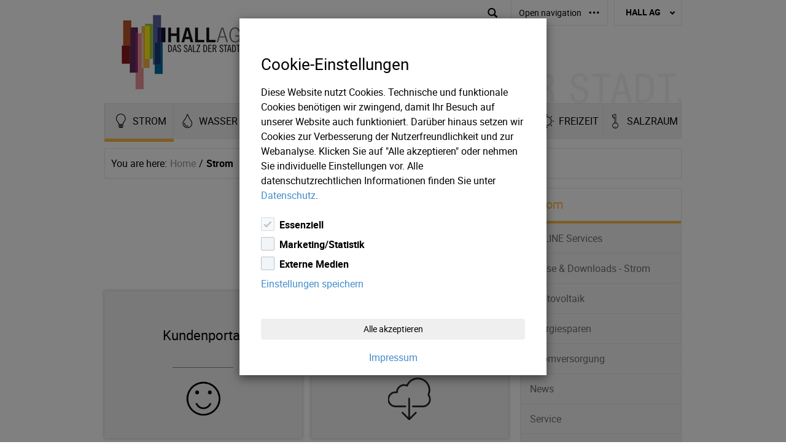

--- FILE ---
content_type: text/html; charset=UTF-8
request_url: https://www.hall.ag/en/Strom
body_size: 78179
content:
<!DOCTYPE html>
<html lang="en_GB">

<head>
    <meta http-equiv="X-UA-Compatible" content="IE=edge,chrome=1">
    <meta name="viewport" content="width=device-width, initial-scale=1">
    <link rel='shortcut icon' type='image/x-icon'
        href='/bundles/holzweghallag/images/favicons/favicon_hallag.ico'>

    

    <link rel="stylesheet" href="/assets/build/hallag.css">

    
    
        <script type="text/javascript" src="/js/6d4eb9b.js"></script>
    
    	<script src="/bundles/holzweghallag/js/flipbook/flipbook.min.js"></script>
    <link rel="stylesheet" type="text/css" href="/bundles/holzweghallag/css/flipbook/flipbook.style.css">


    <title>Hall AG - Strom</title>
<meta http-equiv="Content-Type" content="text/html; charset=utf-8"/>
<meta name="author" content="Hall.AG"/>
<meta name="copyright" content="holzweg GmbH."/>

<meta name="MSSmartTagsPreventParsing" content="TRUE"/>
<link rel="Home" href="/" title=" front page"/>
<link rel="Index" href="/"/>
<link rel="Top" href="/" title="Strom"/>

<link rel="Alternate" type="application/rss+xml" title="RSS" href="/rss/feed/News?portal=hallag"/>

    <link rel="canonical" href="/en/Strom" />


<script type="text/javascript">
    (function () {
        var head = document.getElementsByTagName('head')[0];
        var printNode = document.createElement('link');
        printNode.rel = 'Alternate';
        printNode.href = "/layout/set/print/content/view/sitemap/2" + document.location.search;
        printNode.media = 'print';
        printNode.title = "Printable version";
        head.appendChild(printNode);
    })();
</script>


            <!-- id: 301 -->

        
        
        
        <meta name="keywords" content="Hall.AG"/>
        <meta name="description" content="Hall.AG"/>
    <script>
  if (localStorage.getItem('marketing') == 'true') {
    (function(i,s,o,g,r,a,m){i['GoogleAnalyticsObject']=r;i[r]=i[r]||function(){
    (i[r].q=i[r].q||[]).push(arguments)},i[r].l=1*new Date();a=s.createElement(o),
    m=s.getElementsByTagName(o)[0];a.async=1;a.src=g;m.parentNode.insertBefore(a,m)
    })(window,document,'script','//www.google-analytics.com/analytics.js','ga');

    ga('create', 'UA-57570333-1', 'auto');
    ga('send', 'pageview');
  }
</script>



    <script>
        window.addEventListener("load", function () {
            cookieCheck();

            if (window.location.href.indexOf("Datenschutz") > -1) {
                var ele = $("[title='cookie-settings']")[0];
                ele.href = "javascript:showCookieBanner(true)";
                $(ele).addClass("button");
            }  

        });
    </script>

</head>

<body class="hallag_site_user_en">
    
    <!-- Complete page area: START -->
    <div id="page">
        <form class="form-search" method="get" action="/en/custom/search" id="site-wide-search">
    <div class="search-overlay">
        <button type="button" class="search-overlay__close-btn glyphicon glyphicon-remove">
        </button>
        <div class="search-overlay__input-area">
            <input class="search-query" type="text" name="SearchText" id="search_text"
                   placeholder="Search"/>
            <button class="glyphicon glyphicon-search search-overlay__submit" aria-hidden="true" ></button>
            <input name="SearchButton" type="submit" class="hide hidden"/>
        </div>
    </div>
</form>
        <!-- Ad Box: START -->
                    
                <!-- Header area: START -->
                    <header class="header">
    <div class=" header__container container">
                    <div class="top-navigation">
                                    <ul class="quick-links">
                        <li class="quick-links__item">
                                                        <a href='https://www.hall.ag/en/Oeffnung-Kontakt'>
                                    <span class="ezstring-field">Öffnung &amp; Kontakt</span>
                </a>|
            </li>
                                <li class="quick-links__item">
                                                        <a href='https://www.hall.ag/en/Ueber-uns'>
                                    <span class="ezstring-field">Über uns</span>
                </a>|
            </li>
                                <li class="quick-links__item">
                                                        <a href='https://www.hall.ag/en/Service'>
                                    <span class="ezstring-field">Service</span>
                </a>|
            </li>
                                <li class="quick-links__item">
                                                        <a href='https://www.hall.ag/en/Karriere'>
                                    <span class="ezstring-field">Karriere</span>
                </a>|
            </li>
                                <li class="quick-links__item">
                                                                                                    <a href="https://kundenportal.hall.ag/" target="_blank">
                                    <span class="ezstring-field">Kundenportal</span>
                </a>|
            </li>
                <li class="quick-links__item">
        <button type="button" class="glyphicon glyphicon-search" aria-hidden="true" id="toggleSearch"></button>
    </li>
</ul>

<div class="quick-links quick-links--mobile">
    <span>
        <form class="form-search" method="get" action="/en/custom/search" id="site-wide-search">
    <div class="search-overlay">
        <button type="button" class="search-overlay__close-btn glyphicon glyphicon-remove">
        </button>
        <div class="search-overlay__input-area">
            <input class="search-query" type="text" name="SearchText" id="search_text"
                   placeholder="Search"/>
            <button class="glyphicon glyphicon-search search-overlay__submit" aria-hidden="true" ></button>
            <input name="SearchButton" type="submit" class="hide hidden"/>
        </div>
    </div>
</form>    </span>
    <div class="dropdown">
        <button class="btn btn-secondary dropdown-toggle" type="button" id="openTopNavigation" data-toggle="dropdown" aria-haspopup="true" aria-expanded="false">
            Open navigation
            <svg aria-hidden="true" focusable="false" data-prefix="far" data-icon="ellipsis-h" role="img" xmlns="http://www.w3.org/2000/svg" viewBox="0 0 512 512" class="svg-inline--fa fa-ellipsis-h fa-w-16 fa-2x"><path fill="currentColor" d="M304 256c0 26.5-21.5 48-48 48s-48-21.5-48-48 21.5-48 48-48 48 21.5 48 48zm120-48c-26.5 0-48 21.5-48 48s21.5 48 48 48 48-21.5 48-48-21.5-48-48-48zm-336 0c-26.5 0-48 21.5-48 48s21.5 48 48 48 48-21.5 48-48-21.5-48-48-48z" class=""></path></svg>
        </button>
        <ul class="dropdown-menu" aria-labelledby="dropdownMenuButton">
                                                <li class="quick-links__item dropdown-item">
                                                                                <a href='https://www.hall.ag/en/Oeffnung-Kontakt'>
                                                    <span class="ezstring-field">Öffnung &amp; Kontakt</span>
                        </a>
                    </li>
                                                                <li class="quick-links__item dropdown-item">
                                                                                <a href='https://www.hall.ag/en/Ueber-uns'>
                                                    <span class="ezstring-field">Über uns</span>
                        </a>
                    </li>
                                                                <li class="quick-links__item dropdown-item">
                                                                                <a href='https://www.hall.ag/en/Service'>
                                                    <span class="ezstring-field">Service</span>
                        </a>
                    </li>
                                                                <li class="quick-links__item dropdown-item">
                                                                                <a href='https://www.hall.ag/en/Karriere'>
                                                    <span class="ezstring-field">Karriere</span>
                        </a>
                    </li>
                                                                <li class="quick-links__item dropdown-item">
                                                                                                                                            <a href="https://kundenportal.hall.ag/" target="_blank">
                                                    <span class="ezstring-field">Kundenportal</span>
                        </a>
                    </li>
                                    </ul>
    </div>
</div>

                
                                                                                        <select class="portal-switcher right" onchange="location = this.value">
                                                                    <option value="https://www.hall.ag/en"  selected >
                                                    Hall AG
                            </option>
                                                                            <option value="https://www.citynet.at/en" >
                                                    Citynet
                            </option>
                                                                            <option value="https://www.salzraum.at/en" >
                                                    Salzraum
                            </option>
                                                                            <option value="https://www.muenze-hall.at/en" >
                                                    Museum
                            </option>
                                                                            <option value="https://www.camping-hall.at/en" >
                                                    Camping
                            </option>
                                                                    </select>

                            </div>
        
                    <div class="logos">
    <div class="logos__main">
        <a style="display:block" href="https://www.hall.ag/en">
			<figure class="ezimage-field"><img src="https://www.hall.ag/var/ezdemo_site/storage/images/portals/hall-agalias/679-75-ger-DE/Hall-AG.png" alt="" height="128" width="208" /></figure>
    	</a>
    </div>
    <div class="logos__slogan">
        <figure class="ezimage-field"><img src="https://www.hall.ag/var/ezdemo_site/storage/images/portals/hall-agalias/1040-12-eng-GB/Hall-AG.png" alt="Das Salz der Stadt. " height="49" width="602" /></figure>
    </div>
</div>

            </div>
</header>
                <!-- Header area: END -->
        <!-- Top menu area: START -->
                    
<div class="navigation">
    <div class="navigation__container container">
        <div class="navigation__burger-wrapper" onclick="burgerNav()">
            <div class="navigation__burger">
                <span class="bar1"></span>
                <span class="bar2"></span>
                <span class="bar3"></span>
            </div>
        </div>
        <ul class="navigation__bar hide-mobile">
                                                                                                                    <li id="nav-location-264 current-location-264" class="active type-power">
                        <a href="https://www.hall.ag/en/Strom">
                                                            <img src="/bundles/holzweghallag/images/icons/Hall_AG_Strom.png">
                                                        <span>
                                Strom
                            </span>
                        </a>
                    </li>
                                                                                                                        <li id="nav-location-161 current-location-264" class="type-water">
                        <a href="https://www.hall.ag/en/Wasser">
                                                            <img src="/bundles/holzweghallag/images/icons/Hall_AG_Wasser.png">
                                                        <span>
                                Wasser
                            </span>
                        </a>
                    </li>
                                                                                                                        <li id="nav-location-621 current-location-264" class="type-heat">
                        <a href="https://www.hall.ag/en/Waerme">
                                                            <img src="/bundles/holzweghallag/images/icons/Hall_AG_Waerme.png">
                                                        <span>
                                Wärme
                            </span>
                        </a>
                    </li>
                                                                                                                        <li id="nav-location-2950 current-location-264" class="type-cold">
                        <a href="https://www.hall.ag/en/Kaelte">
                                                            <img src="/bundles/holzweghallag/images/icons/Fernkälte_Icon.png">
                                                        <span>
                                Kälte
                            </span>
                        </a>
                    </li>
                                                                                                                                                <li id="nav-location-2858" class="type-hallag">
                        <a href="https://www.citynet.at/" target="_self">
                                                            <img src="/bundles/holzweghallag/images/icons/Hall_AG_Citynet.png">
                                                        <span>
                                IT
                            </span>
                        </a>
                    </li>
                                                                                                                        <li id="nav-location-230 current-location-264" class="type-immovable">
                        <a href="https://www.hall.ag/en/Immobilien">
                                                            <img src="/bundles/holzweghallag/images/icons/Hall_AG_Veranstaltungsgebaeude.png">
                                                        <span>
                                Immobilien
                            </span>
                        </a>
                    </li>
                                                                                                                        <li id="nav-location-231 current-location-264" class="type-tourism">
                        <a href="https://www.hall.ag/en/Freizeit">
                                                            <img src="/bundles/holzweghallag/images/icons/Hall_AG_Freizeit.png">
                                                        <span>
                                Freizeit
                            </span>
                        </a>
                    </li>
                                                                                                                        <li id="nav-location-118 current-location-264" class="type-salt">
                        <a href="https://www.salzraum.at/en">
                                                            <img src="/bundles/holzweghallag/images/icons/Hall_AG_Immobilien.png">
                                                        <span>
                                Salzraum
                            </span>
                        </a>
                    </li>
                                                                                        <li class="show-mobile">
                                                                                <a href='https://www.hall.ag/en/Oeffnung-Kontakt'>
                                                    <span>
                                Öffnung &amp; Kontakt
                            </span>
                        </a>
                    </li>
                                    <li class="show-mobile">
                                                                                <a href='https://www.hall.ag/en/Ueber-uns'>
                                                    <span>
                                Über uns
                            </span>
                        </a>
                    </li>
                                    <li class="show-mobile">
                                                                                <a href='https://www.hall.ag/en/Service'>
                                                    <span>
                                Service
                            </span>
                        </a>
                    </li>
                                    <li class="show-mobile">
                                                                                <a href='https://www.hall.ag/en/Karriere'>
                                                    <span>
                                Karriere
                            </span>
                        </a>
                    </li>
                                    <li class="show-mobile">
                                                                                                                                            <a href="https://kundenportal.hall.ag/" target="_blank">
                                                    <span>
                                Kundenportal
                            </span>
                        </a>
                    </li>
                                    </ul>
    </div>
</div>

                <!-- Top menu area: END -->

        

        
                                    <!-- Breadcrumb area: START -->
                    <div class="breadcrumb-main container"><div class="breadcrumb-main__content"><ul class="breadcrumb-main__list"><span>You are here:</span><li><a href="https://www.hall.ag/de" ><span>Home</span></a></li><li class="active"><span>Strom</span></li></ul><ul class="breadcrumb-main__list breadcrumb-main__list--mobile"><li class="active"><a href="/">
                            To home page
                        </a></li></ul></div></div>

                <!-- Breadcrumb area: END -->
                    
        <div class="container">
            <div class="row">
                <div class="col-md-12 main-content">
                        
    <div class="main-content-wrapper">
        <div class="page-container">
            <section class="service-boxes">
  <h2 class="service-boxes__headline headline">
          <span><span class="ezstring-field">Strom </span></span>
      </h2>
  <p class="service-boxes__subheadline"><span class="ezstring-field">Das Wichtigste im Überblick</span></p>
  <div class="service-boxes__container">
    <div class="swiper-container service-boxes-swiper">
        <div class="swiper-wrapper">
                                <div class="swiper-slide service-boxes-item">
              <a  href="https://kundenportal.hall.ag/"  >
                <div class="service-boxes-item__wrapper">
                  <div class="service-boxes-item__headline">
                    <h4><span class="ezstring-field">Kundenportal</span></h4>
                  </div>
                  <span class="service-boxes-item__devider"></span>
                  <div class="service-boxes-item__icon">
                    <img src="/bundles/holzweghallag/images/icons/Hall_AG_Kundenportal.png" >
                  </div>
                </div>
                <div class="service-boxes-item__wrapper--hover">
                  <div class="service-boxes-item__headline">
                    <h4><span class="ezstring-field">Kundenportal</span></h4>
                  </div>
                  <span class="service-boxes-item__devider"></span>
                  <div class="service-boxes-item__text">
                    <div class="ezxmltext-field"><p>Ihr direkter Link zum Kundenportal der Hall AG</p>
</div>

                  </div>
                  <div class="service-boxes-item__arrow">
                                              <img src="/bundles/holzweghallag/images/icons/Hall_AG_Download_2.png" >
                                        </div>
                </div>
              </a>
            </div>
                                <div class="swiper-slide service-boxes-item">
              <a  href="/Service/Downloads3/Downloads-Strom"  >
                <div class="service-boxes-item__wrapper">
                  <div class="service-boxes-item__headline">
                    <h4><span class="ezstring-field">Downloads Strom</span></h4>
                  </div>
                  <span class="service-boxes-item__devider"></span>
                  <div class="service-boxes-item__icon">
                    <img src="/bundles/holzweghallag/images/icons/Hall_AG_Download_1.png" >
                  </div>
                </div>
                <div class="service-boxes-item__wrapper--hover">
                  <div class="service-boxes-item__headline">
                    <h4><span class="ezstring-field">Downloads Strom</span></h4>
                  </div>
                  <span class="service-boxes-item__devider"></span>
                  <div class="service-boxes-item__text">
                    <div class="ezxmltext-field"><p>Hier finden Sie Infos, Preislisten u.v.m. rund um das Thema Strom</p>
</div>

                  </div>
                  <div class="service-boxes-item__arrow">
                                              <img src="/bundles/holzweghallag/images/icons/Hall_AG_Download_2.png" >
                                        </div>
                </div>
              </a>
            </div>
                                <div class="swiper-slide service-boxes-item">
              <a  href="https://www.hall.ag/de/Strom/ONLINE-Services"  >
                <div class="service-boxes-item__wrapper">
                  <div class="service-boxes-item__headline">
                    <h4><span class="ezstring-field">ONLINE Services </span></h4>
                  </div>
                  <span class="service-boxes-item__devider"></span>
                  <div class="service-boxes-item__icon">
                    <img src="/bundles/holzweghallag/images/icons/Hall_AG_Citynet.png" >
                  </div>
                </div>
                <div class="service-boxes-item__wrapper--hover">
                  <div class="service-boxes-item__headline">
                    <h4><span class="ezstring-field">ONLINE Services </span></h4>
                  </div>
                  <span class="service-boxes-item__devider"></span>
                  <div class="service-boxes-item__text">
                    <div class="ezxmltext-field"><p>Online Ihren Strom Netzzugang anmelden.</p>
</div>

                  </div>
                  <div class="service-boxes-item__arrow">
                                              <img src="/bundles/holzweghallag/images/icons/Hall_AG_Download_2.png" >
                                        </div>
                </div>
              </a>
            </div>
                                <div class="swiper-slide service-boxes-item">
              <a  href="/de/Service/Downloads3/Downloads-Strom"  >
                <div class="service-boxes-item__wrapper">
                  <div class="service-boxes-item__headline">
                    <h4><span class="ezstring-field">Preise &amp; Anschluss</span></h4>
                  </div>
                  <span class="service-boxes-item__devider"></span>
                  <div class="service-boxes-item__icon">
                    <img src="/bundles/holzweghallag/images/icons/Hall_AG_Spartipps.png" >
                  </div>
                </div>
                <div class="service-boxes-item__wrapper--hover">
                  <div class="service-boxes-item__headline">
                    <h4><span class="ezstring-field">Preise &amp; Anschluss</span></h4>
                  </div>
                  <span class="service-boxes-item__devider"></span>
                  <div class="service-boxes-item__text">
                    <div class="ezxmltext-field"><p>Für Ihre individuellen Wünsche, das passende Paket.</p>
</div>

                  </div>
                  <div class="service-boxes-item__arrow">
                                              <img src="/bundles/holzweghallag/images/icons/Hall_AG_Download_2.png" >
                                        </div>
                </div>
              </a>
            </div>
                                <div class="swiper-slide service-boxes-item">
              <a  href="/de/Service/E-Rechnung2"  >
                <div class="service-boxes-item__wrapper">
                  <div class="service-boxes-item__headline">
                    <h4><span class="ezstring-field">E-Rechnung</span></h4>
                  </div>
                  <span class="service-boxes-item__devider"></span>
                  <div class="service-boxes-item__icon">
                    <img src="/bundles/holzweghallag/images/icons/Hall_AG_ERechnung_1.png" >
                  </div>
                </div>
                <div class="service-boxes-item__wrapper--hover">
                  <div class="service-boxes-item__headline">
                    <h4><span class="ezstring-field">E-Rechnung</span></h4>
                  </div>
                  <span class="service-boxes-item__devider"></span>
                  <div class="service-boxes-item__text">
                    <div class="ezxmltext-field"><p>bequem &amp; klimafreundlich: Lassen Sie sich Ihre Rechnungen per         E-Mail schicken.</p>
</div>

                  </div>
                  <div class="service-boxes-item__arrow">
                                              <img src="/bundles/holzweghallag/images/icons/Hall_AG_Download_2.png" >
                                        </div>
                </div>
              </a>
            </div>
                                <div class="swiper-slide service-boxes-item">
              <a  href="/de/Service/Foerderungen2"  >
                <div class="service-boxes-item__wrapper">
                  <div class="service-boxes-item__headline">
                    <h4><span class="ezstring-field">Förderungen</span></h4>
                  </div>
                  <span class="service-boxes-item__devider"></span>
                  <div class="service-boxes-item__icon">
                    <img src="/bundles/holzweghallag/images/icons/Hall_AG_Foerderungen_2.png" >
                  </div>
                </div>
                <div class="service-boxes-item__wrapper--hover">
                  <div class="service-boxes-item__headline">
                    <h4><span class="ezstring-field">Förderungen</span></h4>
                  </div>
                  <span class="service-boxes-item__devider"></span>
                  <div class="service-boxes-item__text">
                    <div class="ezxmltext-field"><p>Hier finden sie alles rund um         Förderungen</p>
</div>

                  </div>
                  <div class="service-boxes-item__arrow">
                                              <img src="/bundles/holzweghallag/images/icons/Hall_AG_Download_2.png" >
                                        </div>
                </div>
              </a>
            </div>
                                <div class="swiper-slide service-boxes-item">
              <a  href="/de/Service/SEPA-Lastschrift2"  >
                <div class="service-boxes-item__wrapper">
                  <div class="service-boxes-item__headline">
                    <h4><span class="ezstring-field">Sepa Lastschrift</span></h4>
                  </div>
                  <span class="service-boxes-item__devider"></span>
                  <div class="service-boxes-item__icon">
                    <img src="/bundles/holzweghallag/images/icons/Hall_AG_Sepa_1.png" >
                  </div>
                </div>
                <div class="service-boxes-item__wrapper--hover">
                  <div class="service-boxes-item__headline">
                    <h4><span class="ezstring-field">Sepa Lastschrift</span></h4>
                  </div>
                  <span class="service-boxes-item__devider"></span>
                  <div class="service-boxes-item__text">
                    <div class="ezxmltext-field"><p>Der einfachste Weg, sich um seine  Rechnungen zu kümmern.</p>
</div>

                  </div>
                  <div class="service-boxes-item__arrow">
                                              <img src="/bundles/holzweghallag/images/icons/Hall_AG_Download_2.png" >
                                        </div>
                </div>
              </a>
            </div>
                                <div class="swiper-slide service-boxes-item">
              <a  href="/Service/Stoerdienst2"  >
                <div class="service-boxes-item__wrapper">
                  <div class="service-boxes-item__headline">
                    <h4><span class="ezstring-field">Stördienst</span></h4>
                  </div>
                  <span class="service-boxes-item__devider"></span>
                  <div class="service-boxes-item__icon">
                    <img src="/bundles/holzweghallag/images/icons/Hall_AG_Stoerdienst_2.png" >
                  </div>
                </div>
                <div class="service-boxes-item__wrapper--hover">
                  <div class="service-boxes-item__headline">
                    <h4><span class="ezstring-field">Stördienst</span></h4>
                  </div>
                  <span class="service-boxes-item__devider"></span>
                  <div class="service-boxes-item__text">
                    <div class="ezxmltext-field"><p>Gerade auch im Notfall stehen wir<br>Ihnen zur Seite - 24 Stunden am <br>Tag, 7 Tage die Woche.</p>
</div>

                  </div>
                  <div class="service-boxes-item__arrow">
                                              <img src="/bundles/holzweghallag/images/icons/Hall_AG_Download_2.png" >
                                        </div>
                </div>
              </a>
            </div>
                  </div>
        <!-- Add Pagination -->
        <div class="swiper-pagination"></div>
      </div>
  </div>
  <script>
      var swiper = new Swiper('.service-boxes-swiper', {
        slidesPerView: 3,
        spaceBetween: 15,
        watchOverflow: true,
        slidesPerGroup: 3,
        pagination: {
          watchOverflow: true,
          el: '.swiper-pagination',
          clickable: true,
        },
        breakpoints: {
          1329: {
            slidesPerView: 2,
            slidesPerGroup: 2          },
          991: {
            slidesPerView: 1,
            slidesPerGroup: 1          },
          640: {
            slidesPerView: 1,
            slidesPerGroup: 1
          }
        }
      });
    </script>
</section>


            
            <div class="content">
                <a data-lightbox="image" href="" title="" >
    
</a>

<div class="simple-content type-power">
    <h1>Strom</h1>
            <div class="ezxmltext-field"><a id="eztoc_1_1_1_1"></a><h4>Wir produzieren den Strom in der Region, für die Region.</h4><p>Nachhaltigkeit ist für uns mehr als ein Schlagwort. Denn ein großer Teil unseres Stromes gewinnen wir in der Region Hall selbst, nämlich aus eigener Wasserkraft, Biomasse und Sonnenenergie. Private Haushalte und Firmen verlassen sich darauf, dass am Morgen das Licht angeht und Maschinen starten. Mit unserem Energiekonzept stehen wir für höchste Versorgungs-Sicherheit und Zuverlässigkeit – heute und für kommende Generationen.</p>
</div>

    
                            <div class="accordion__container">
						</div>
                                    <section class="image-text">
        <div class="image-text__image">
            <a data-lightbox="image-text" href="/var/ezdemo_site/storage/images/portals/hall-agalias/strom/online-services2/51998-1-ger-DE/Online-Services.jpg" title="Pexels (Greta Hoffman)" >
                <figure class="ezimage-field"><img src="https://www.hall.ag/var/ezdemo_site/storage/images/_aliases/imageText/portals/hall-agalias/strom/online-services2/51998-1-ger-DE/Online-Services.jpg" alt="Pexels (Greta Hoffman)" height="206" width="234" /></figure>
            </a>
        </div>
        <div class="image-text__content">
            <div class="ezxmltext-field"><a id="eztoc_1_1_1"></a><h3><a href="https://www.hall.ag/de/Strom/ONLINE-Services" target="_self"><strong>ONLINE Services</strong></a></h3><p>Schnell und unkompliziert ONLINE anmelden: Netzzutritt, PV-Anlage, Balkonkraftwerk, E-Ladestation u.v.m....<a href="https://www.hall.ag/de/Strom/ONLINE-Services" target="_self">mehr lesen</a>. </p>
</div>

        </div>
    </section>
                                    <section class="image-text">
        <div class="image-text__image">
            <a data-lightbox="image-text" href="/var/ezdemo_site/storage/images/portals/hall-agalias/strom/preise-downloads/8625-20-ger-DE/Preise-Downloads.jpg" title="pexels-johannes-plenio" >
                <figure class="ezimage-field"><img src="https://www.hall.ag/var/ezdemo_site/storage/images/_aliases/imageText/portals/hall-agalias/strom/preise-downloads/8625-20-ger-DE/Preise-Downloads.jpg" alt="pexels-johannes-plenio" height="156" width="234" /></figure>
            </a>
        </div>
        <div class="image-text__content">
            <div class="ezxmltext-field"><a id="eztoc_1_1_1"></a><h3><a href="https://www.hall.ag/de/Strom/Preise-Downloads-Strom" target="_self"><strong>Preise &amp; Downloads Strom</strong></a></h3><p>Wir liefern, was der Kunde braucht. Jeder findet bei uns das passende Paket, das auf die persönlichen Bedürfnisse pass<a href="https://www.hall.ag/de/Strom/Preise-Downloads-Strom" target="_self">t...mehr lesen</a></p>
</div>

        </div>
    </section>
                                    <section class="image-text">
        <div class="image-text__image">
            <a data-lightbox="image-text" href="/var/ezdemo_site/storage/images/portals/hall-agalias/strom/photovoltaik2/50230-1-ger-DE/Photovoltaik.jpg" title="" >
                <figure class="ezimage-field"><img src="https://www.hall.ag/var/ezdemo_site/storage/images/_aliases/imageText/portals/hall-agalias/strom/photovoltaik2/50230-1-ger-DE/Photovoltaik.jpg" alt="" height="156" width="235" /></figure>
            </a>
        </div>
        <div class="image-text__content">
            <div class="ezxmltext-field"><a id="eztoc_1_1_1"></a><h3><a href="https://www.hall.ag/Strom/Photovoltaik" target="_self"><strong>Photovoltaik</strong></a></h3><p>Sie interessieren sich für die Errichtung einer Photovoltaik-Anlage? Dabei gilt es, einige Regeln zu beachten....<a href="https://www.hall.ag/de/Strom/Photovoltaik" target="_self">mehr erfahren</a></p>
</div>

        </div>
    </section>
                                    <section class="image-text">
        <div class="image-text__image">
            <a data-lightbox="image-text" href="/var/ezdemo_site/storage/images/portals/hall-agalias/strom/energiesparen2/48833-5-ger-DE/Energiesparen.jpg" title="pexels-skitterphoto" >
                <figure class="ezimage-field"><img src="https://www.hall.ag/var/ezdemo_site/storage/images/_aliases/imageText/portals/hall-agalias/strom/energiesparen2/48833-5-ger-DE/Energiesparen.jpg" alt="pexels-skitterphoto" height="153" width="234" /></figure>
            </a>
        </div>
        <div class="image-text__content">
            <div class="ezxmltext-field"><a id="eztoc_1_1_1"></a><h3><a href="https://www.hall.ag/de/Strom/Foerderungen-Energiesparen" target="_self"><strong>Energiesparen</strong></a></h3><p>Die Bundesregierung federt aktuell die Auswirkungen der steigenden Energiepreise mit der Strompreisbremse sowie dem Energiegutschein ab. Mit wenigen Maßnahmen können Sie im Haushalt Strom und damit Energiekosten zusätzlich sparen...<a href="https://www.hall.ag/de/Strom/Foerderungen-Energiesparen" target="_self">mehr lesen</a>. </p>
</div>

        </div>
    </section>
                                    <section class="image-text">
        <div class="image-text__image">
            <a data-lightbox="image-text" href="/var/ezdemo_site/storage/images/portals/hall-agalias/strom/stromversorgung2/4791-19-ger-DE/Stromversorgung.jpg" title="" >
                <figure class="ezimage-field"><img src="https://www.hall.ag/var/ezdemo_site/storage/images/_aliases/imageText/portals/hall-agalias/strom/stromversorgung2/4791-19-ger-DE/Stromversorgung.jpg" alt="" height="156" width="234" /></figure>
            </a>
        </div>
        <div class="image-text__content">
            <div class="ezxmltext-field"><a id="eztoc_1_1_1"></a><h3><strong><a href="Strom/Stromversorgung" target="_self">Stromversorgung</a></strong></h3><p>Wir sind Stromerzeuger, Netzbetreiber und Energielieferant. Mehr als 17.000 Kundinnen und Kunden sowie  Betriebe in der Region Hall profitieren davon<a href="Strom/Stromversorgung" target="_self">..mehr lesen</a></p>
</div>

        </div>
    </section>
                                    <section class="image-text">
        <div class="image-text__image">
            <a data-lightbox="image-text" href="/var/ezdemo_site/storage/images/portals/hall-agalias/strom/news/4732-13-ger-DE/News.jpg" title=" Photo by Kaboompics .com from Pexels" >
                <figure class="ezimage-field"><img src="https://www.hall.ag/var/ezdemo_site/storage/images/_aliases/imageText/portals/hall-agalias/strom/news/4732-13-ger-DE/News.jpg" alt=" Photo by Kaboompics .com from Pexels" height="156" width="234" /></figure>
            </a>
        </div>
        <div class="image-text__content">
            <div class="ezxmltext-field"><a id="eztoc_1_1_1"></a><h3><strong><a href="/news/380_789/Strom" target="_self">News</a></strong></h3><p>Hier informieren wir Sie gerne über unsere Neuigkeiten und Trends. Damit Sie stets auf dem aktuellen Stand bleiben<a href="/news/380_789/Strom" target="_self">...mehr lesen</a></p>
</div>

        </div>
    </section>
                                    <section class="image-text">
        <div class="image-text__image">
            <a data-lightbox="image-text" href="/var/ezdemo_site/storage/images/portals/hall-agalias/strom/service2/4724-22-ger-DE/Service.jpg" title="" >
                <figure class="ezimage-field"><img src="https://www.hall.ag/var/ezdemo_site/storage/images/_aliases/imageText/portals/hall-agalias/strom/service2/4724-22-ger-DE/Service.jpg" alt="" height="156" width="234" /></figure>
            </a>
        </div>
        <div class="image-text__content">
            <div class="ezxmltext-field"><a id="eztoc_1_1_1"></a><h3><a href="/de/Service" target="_self"><strong>Service</strong></a></h3><p align="left">Informationen über Ihren Stromanschluss, Ihre Rechnung, Energieberatung, Förderungen, Zählerstand, den Download-Bereich u.v.m. finden Sie hier <a href="/de/Service" target="_self">...mehr lesen</a></p>
</div>

        </div>
    </section>
            
    <div class="document-wrapper">
        


    </div>
</div>


            </div>

            
            

        </div>

        

<div style="padding:0px" class="col-md-3 corner-stamp">
<div class="col-md-4 type-power" id="nav-accordion">
    <h3><a href="/en/Strom">Strom</a></h3>
    <hr/>
              
          <div class="panel-heading">
                                                          <a data-parent="#accordion"  href="/en/Strom/ONLINE-Services" >ONLINE Services</a>
                          </div>
          <div id="collapse1" class="collapse ">
                                              <div>
                        <div class="panel-body">
                          <div>
                                                                
<a href="https://www.hall.ag/de/Strom/ONLINE-Services/ONLINE-Strom-anmelden" class="whet" target="_blank" >
    &#9657;&nbsp; Strom anmelden
</a>

                                                        </div>
                        </div>
                  </div>
                                                            <div>
                        <div class="panel-body">
                          <div>
                                                                
<a href="https://www.hall.ag/de/Strom/ONLINE-Services/ONLINE-Strom-abmelden" class="whet" target="_blank" >
    &#9657;&nbsp; Strom abmelden
</a>

                                                        </div>
                        </div>
                  </div>
                                                            <div>
                        <div class="panel-body">
                          <div>
                                                                
<a href="https://www.hall.ag/de/Strom/Netzzugang-anmelden" class="whet" target="_blank" >
    &#9657;&nbsp; Netzzutritt anmelden
</a>

                                                        </div>
                        </div>
                  </div>
                                                            <div>
                        <div class="panel-body">
                          <div>
                                                                
<a href="https://www.hall.ag/de/Strom/Photovoltaik/ONLINE-PV-Anlage-anmelden2" class="whet" target="_blank" >
    &#9657;&nbsp; PV-Anlage anmelden 
</a>

                                                        </div>
                        </div>
                  </div>
                                                            <div>
                        <div class="panel-body">
                          <div>
                                                                
<a href="https://www.hall.ag/de/Strom/Photovoltaik/ONLINE-Balkonkraftwerk" class="whet" target="_blank" >
    &#9657;&nbsp; Balkonkraftwerk anmelden 
</a>

                                                        </div>
                        </div>
                  </div>
                                                            <div>
                        <div class="panel-body">
                          <div>
                                                                
<a href="https://www.hall.ag/de/Strom/ONLINE-Services/ONLINE-E-Ladestation-anmelden" class="whet" target="_blank" >
    &#9657;&nbsp; E-Ladestation anmelden
</a>

                                                        </div>
                        </div>
                  </div>
                                                            <div>
                        <div class="panel-body">
                          <div>
                                                                
<a href="https://www.hall.ag/de/Strom/ONLINE-Services/ONLINE-Waermepumpe-anmelden" class="whet" target="_blank" >
    &#9657;&nbsp; Wärmepumpe
</a>

                                                        </div>
                        </div>
                  </div>
                                                            <div>
                        <div class="panel-body">
                          <div>
                                                                
<a href="https://www.hall.ag/de/Strom/Anmeldung-Baustrom" class="whet" target="_blank" >
    &#9657;&nbsp; Baustrom 
</a>

                                                        </div>
                        </div>
                  </div>
                                      </div>
              
          <div class="panel-heading">
                                                          <a data-parent="#accordion"  href="/en/Strom/Preise-Downloads-Strom" >Preise &amp; Downloads  - Strom</a>
                          </div>
          <div id="collapse2" class="collapse ">
                        </div>
              
          <div class="panel-heading">
                                                          <a data-parent="#accordion"  href="/en/Strom/Photovoltaik" >Photovoltaik</a>
                          </div>
          <div id="collapse3" class="collapse ">
                                              <div>
                        <div class="panel-body">
                          <div>
                                                                
<a href="https://www.hall.ag/de/Strom/Photovoltaik/ONLINE-PV-Anlage-anmelden2" class="whet" target="_blank" >
    &#9657;&nbsp; ONLINE PV-Anlage anmelden
</a>

                                                        </div>
                        </div>
                  </div>
                                                            <div>
                        <div class="panel-body">
                          <div>
                                                                
<a href="https://www.hall.ag/de/Strom/Photovoltaik/Anmeldung-Balkonkraftwerk2" class="whet" target="_blank" >
    &#9657;&nbsp; ONLINE Balkonkraftwerk anmelden
</a>

                                                        </div>
                        </div>
                  </div>
                                                            <div>
                        <div class="panel-body">
                          <div>
                                                                <a href="/en/Strom/Photovoltaik/Uebersicht-Netzanschlusskapazitaeten">&#9657;&nbsp; Übersicht Netzanschlusskapazitäten</a>
                                                        </div>
                        </div>
                  </div>
                                                            <div>
                        <div class="panel-body">
                          <div>
                                                                <a href="/en/Strom/Photovoltaik/Aktuelles-zur-Netzkapazitaet">&#9657;&nbsp; Aktuelles zur Netzkapazität</a>
                                                        </div>
                        </div>
                  </div>
                                                            <div>
                        <div class="panel-body">
                          <div>
                                                                <a href="/en/Strom/Photovoltaik/Photovoltaik-und-Netzeinspeisung">&#9657;&nbsp; Photovoltaik und Netzeinspeisung</a>
                                                        </div>
                        </div>
                  </div>
                                                            <div>
                        <div class="panel-body">
                          <div>
                                                                <a href="/en/Strom/Photovoltaik/PV-Netzeinspeisung-Tarife">&#9657;&nbsp; PV Netzeinspeisung Tarife </a>
                                                        </div>
                        </div>
                  </div>
                                                            <div>
                        <div class="panel-body">
                          <div>
                                                                <a href="/en/Strom/Photovoltaik/Umsetzung-Ihrer-PV-Anlage2">&#9657;&nbsp; Umsetzung Ihrer PV-Anlage</a>
                                                        </div>
                        </div>
                  </div>
                                                            <div>
                        <div class="panel-body">
                          <div>
                                                                <a href="/en/Strom/Photovoltaik/Fragen-Antworten-FAQs2">&#9657;&nbsp; Fragen &amp; Antworten (FAQs)</a>
                                                        </div>
                        </div>
                  </div>
                                                            <div>
                        <div class="panel-body">
                          <div>
                                                                <a href="/en/Strom/Photovoltaik/Downloads-Photovoltaik">&#9657;&nbsp; Downloads Photovoltaik</a>
                                                        </div>
                        </div>
                  </div>
                                      </div>
              
          <div class="panel-heading">
                                                          <a data-parent="#accordion"  href="/en/Strom/Energiesparen" >Energiesparen</a>
                          </div>
          <div id="collapse4" class="collapse ">
                                              <div>
                        <div class="panel-body">
                          <div>
                                                                
<a href="https://www.e-control.at/energiespar-check/#/home" class="whet" target="_blank" >
    &#9657;&nbsp; Energiespar Check
</a>

                                                        </div>
                        </div>
                  </div>
                                                            <div>
                        <div class="panel-body">
                          <div>
                                                                <a href="/en/Strom/Energiesparen/Spartipps-Strom">&#9657;&nbsp; Spartipps Strom</a>
                                                        </div>
                        </div>
                  </div>
                                      </div>
              
          <div class="panel-heading">
                                                          <a data-parent="#accordion"  href="/en/Strom/Stromversorgung" >Stromversorgung</a>
                          </div>
          <div id="collapse5" class="collapse ">
                                              <div>
                        <div class="panel-body">
                          <div>
                                                                
<a href="http://www.hall.ag/Unternehmen/Anlagen-im-Portrait/Anlagen-Strom2" class="whet" target="_blank" >
    &#9657;&nbsp; Anlagen im Portrait
</a>

                                                        </div>
                        </div>
                  </div>
                                                            <div>
                        <div class="panel-body">
                          <div>
                                                                <a href="/en/Strom/Stromversorgung/Chronik">&#9657;&nbsp; Chronik</a>
                                                        </div>
                        </div>
                  </div>
                                                            <div>
                        <div class="panel-body">
                          <div>
                                                                <a href="/en/Strom/Stromversorgung/Stromkennzeichnung">&#9657;&nbsp; Stromkennzeichnung</a>
                                                        </div>
                        </div>
                  </div>
                                                            <div>
                        <div class="panel-body">
                          <div>
                                                                <a href="/en/Strom/Stromversorgung/Elektronische-Stromzaehler">&#9657;&nbsp; Elektronische Stromzähler</a>
                                                        </div>
                        </div>
                  </div>
                                                            <div>
                        <div class="panel-body">
                          <div>
                                                                <a href="/en/Strom/Stromversorgung/Stromnetz">&#9657;&nbsp; Stromnetz</a>
                                                        </div>
                        </div>
                  </div>
                                      </div>
                                      <div class="panel-heading">
                  <a  data-parent="#accordion"
                      href="/news/264_789/Strom"
                      style=""
                      >
                      News
                  </a>
              </div>
                                  <div class="panel-heading">
                                                  <a data-parent="#accordion" href="/Service" target="_blank">Service</a>
          </div>
                              <div class="panel-heading">
                                                  <a data-parent="#accordion" href="/Kontakt" target="_blank">Kontakt</a>
          </div>
              
</div>

    
    
                    

    


<article  class=" news-box  news-box--medium side-news type-red"
    data-contentId=5954>

            <div class="news-box__background news-box--image"
        style="background-image: url('/var/ezdemo_site/storage/images/box-container/photovoltaik/50225-10-ger-DE/Photovoltaik.jpg')"></div>
    

    <a class="news-box__content Strom"  href="https://www.hall.ag/de/Strom/Photovoltaik"  target="_blank">
        <h4>Sie haben sich für eine Photovoltaik-Anlage entschieden? Hier geht&#039;s  zum ONLINE Netzzutritt </h4>
                    <div class="news-box__teaser">
                <?xml version="1.0" encoding="utf-8"?>
<section xmlns:image="http://ez.no/namespaces/ezpublish3/image/" xmlns:xhtml="http://ez.no/namespaces/ezpublish3/xhtml/" xmlns:custom="http://ez.no/namespaces/ezpublish3/custom/"><paragraph>Sie haben sich für die Installation einer Photovoltaik Anlage entschieden? Dabei gilt es einige organisatorische &amp; technische Regeln zu beachten, um die sichere Strom-Versorgung für die Allgemeinheit zu gewährleisten. Hier finden Sie die wichtigsten Fragen &amp; Antworten sowie den ONLINE Netzzutritt für Ihre Anlage. </paragraph></section>

            </div>
                <span class="news-box__read-more">
            <span></span>
            <span>
                                                        <span class="ezstring-field">Erfahren Sie mehr!</span>
                                        <svg aria-hidden="true" focusable="false" data-prefix="fal" data-icon="arrow-circle-right"
                        role="img" xmlns="https://www.w3.org/2000/svg" viewBox="0 0 512 512"
                        class="news-box__read-more--arrow">
                        <path fill="white"
                            d="M8 256c0 137 111 248 248 248s248-111 248-248S393 8 256 8 8 119 8 256zM256 40c118.7 0 216 96.1 216 216 0 118.7-96.1 216-216 216-118.7 0-216-96.1-216-216 0-118.7 96.1-216 216-216zm12.5 92.5l115.1 115c4.7 4.7 4.7 12.3 0 17l-115.1 115c-4.7 4.7-12.3 4.7-17 0l-6.9-6.9c-4.7-4.7-4.7-12.5.2-17.1l85.6-82.5H140c-6.6 0-12-5.4-12-12v-10c0-6.6 5.4-12 12-12h190.3l-85.6-82.5c-4.8-4.7-4.9-12.4-.2-17.1l6.9-6.9c4.8-4.7 12.4-4.7 17.1 0z"
                            class=""></path>
                    </svg>
                            </span>
        </span>
    </a>
</article>

    
    


    


<article  class=" news-box  news-box--no-hover  news-box--large side-news type-red news-box--type-youtube "
    data-contentId=6074>

            <div class="news-box__background news-box--youtube-video">
        <div class="iframe-cookie cookie-dialog" width="100%" src="https://www.youtube.com/embed/L_NzhKpfdKs?controls=0&rel=0"
            frameborder="0" allowfullscreen style="margin-bottom: -5px;">
             <div class="cookie-box-headline">
                <h3><span class="glyphicon glyphicon-play"></span>Hier wäre ein Youtube video</h3>
            </div>
            <div class="cookie-box">
                <input id="enable-media" type="checkbox"><label for="enable-media">Externe Medien</label>
                <p>Inhalte von externen Medien werden standardmäßig blockiert. Wenn Cookies von externen Medien akzeptiert werden, bedarf der Zugriff auf externe Inhalte keiner manuellen Zustimmung mehr.</p>
            </div>
            <script type="text/javascript">
                var checkbox = document.getElementById('enable-media')
                checkbox.addEventListener('change', (event) => {
                    localStorage.setItem('c-yt', true);
                    checkMediaCookies();
                });
            </script>
        </div>
    </div>

        

    <a class="news-box__content Waerme"  >
        <h4>Feier zur Inbetriebnahme der Power-to-Heat Anlage</h4>
                <span class="news-box__read-more">
            <span></span>
            <span>
                            </span>
        </span>
    </a>
</article>


</div>

    </div>

    
                </div>
                <div class="col-md-12 footer">
                    <!-- Footer area: START -->
                    <div class="portal-logos">
    <h2 class="headline">Other portals of Hall.AG</h2>
    <p>Schauen Sie vorbei auf unseren weiteren Portalen.</p>
    <div class="portal-logos__container">
                                                                                                                                                        <div class="portal-logos__item">
                            <a href="https://www.citynet.at/en">
                                <figure class="ezimage-field"><img src="https://www.hall.ag/var/ezdemo_site/storage/images/portals/citynetalias/681-83-ger-DE/Citynet.png" alt="" height="85" width="227" /></figure>
                            </a>
                        </div>
                                                                                                                                            <div class="portal-logos__item">
                            <a href="https://www.salzraum.at/en">
                                <figure class="ezimage-field"><img src="https://www.hall.ag/var/ezdemo_site/storage/images/portals/salzraumalias/690-70-ger-DE/Salzraum.jpg" alt="Salzraum_hall_livelocations" height="72" width="266" /></figure>
                            </a>
                        </div>
                                                                                                                                            <div class="portal-logos__item">
                            <a href="https://www.muenze-hall.at/en">
                                <figure class="ezimage-field"><img src="https://www.hall.ag/var/ezdemo_site/storage/images/portals/museum-burg-hasegg-muenze-hall-in-tirolalias/819-91-ger-DE/Museum-Burg-Hasegg-Muenze-Hall-in-Tirol.jpg" alt="Burg Hasegg/Münze Hall Logo" height="141" width="114" /></figure>
                            </a>
                        </div>
                                                                                                                            </div>

</div>

                    <div class="sitemap">
    <h2 class="headline">Website overview</h2>
    <div class="sitemap__container">
                                <div class="sitemap__box">
                <span>
                                            <a href="/en/Strom">
                                            Strom
                    </a>
                </span>
                                    <ul>
                                                    <li>
                                                                                                          <a href="/Kontakt" target="_blank">
                                                                    Kontakt
                                </a>
                            </li>
                                                    <li>
                                                                                                          <a href="/Service" target="_blank">
                                                                    Service
                                </a>
                            </li>
                                                    <li>
                                                                    <a href="https://www.hall.ag/en/Strom/Stromversorgung">
                                                                    Stromversorgung
                                </a>
                            </li>
                                                    <li>
                                                                    <a href="https://www.hall.ag/en/Strom/Energiesparen">
                                                                    Energiesparen
                                </a>
                            </li>
                                                    <li>
                                                                    <a href="https://www.hall.ag/en/Strom/Photovoltaik">
                                                                    Photovoltaik
                                </a>
                            </li>
                                                    <li>
                                                                    <a href="https://www.hall.ag/en/Strom/Preise-Downloads-Strom">
                                                                    Preise &amp; Downloads  - Strom
                                </a>
                            </li>
                                                    <li>
                                                                    <a href="https://www.hall.ag/en/Strom/ONLINE-Services">
                                                                    ONLINE Services
                                </a>
                            </li>
                                            </ul>
                                <br />
            </div>
                                <div class="sitemap__box">
                <span>
                                            <a href="/en/Wasser">
                                            Wasser
                    </a>
                </span>
                                    <ul>
                                                    <li>
                                                                    <a href="https://www.hall.ag/en/Wasser/Kontakt">
                                                                    Kontakt
                                </a>
                            </li>
                                                    <li>
                                                                    <a href="https://www.hall.ag/en/Wasser/Abwasserentsorgung">
                                                                    Abwasserentsorgung
                                </a>
                            </li>
                                                    <li>
                                                                                                          <a href="http://www.hall.ag/de/Service" target="_blank">
                                                                    Service
                                </a>
                            </li>
                                                    <li>
                                                                    <a href="https://www.hall.ag/en/Wasser/Wasserversorgung">
                                                                    Wasserversorgung
                                </a>
                            </li>
                                                    <li>
                                                                    <a href="https://www.hall.ag/en/Wasser/Trinkwasser">
                                                                    Trinkwasser
                                </a>
                            </li>
                                                    <li>
                                                                    <a href="https://www.hall.ag/en/Wasser/Preise-Downloads-Wasser-Abwasser">
                                                                    Preise &amp; Downloads Wasser &amp; Abwasser
                                </a>
                            </li>
                                            </ul>
                                <br />
            </div>
                                <div class="sitemap__box">
                <span>
                                            <a href="/en/Waerme">
                                            Wärme
                    </a>
                </span>
                                    <ul>
                                                    <li>
                                                                    <a href="https://www.hall.ag/en/Waerme/Kontakt">
                                                                    Kontakt 
                                </a>
                            </li>
                                                    <li>
                                                                                                          <a href="http://www.hall.ag/de/Service" target="_blank">
                                                                    Service
                                </a>
                            </li>
                                                    <li>
                                                                    <a href="https://www.hall.ag/en/Waerme/Waermeversorgung">
                                                                    Wärmeversorgung
                                </a>
                            </li>
                                                    <li>
                                                                    <a href="https://www.hall.ag/en/Waerme/Waermelabeling">
                                                                    Wärmelabeling
                                </a>
                            </li>
                                                    <li>
                                                                    <a href="https://www.hall.ag/en/Waerme/Waerme-aus-Biomasse2">
                                                                    Wärme aus Biomasse
                                </a>
                            </li>
                                                    <li>
                                                                    <a href="https://www.hall.ag/en/Waerme/Preise-Downloads2">
                                                                    Preise &amp; Downloads
                                </a>
                            </li>
                                            </ul>
                                <br />
            </div>
                                <div class="sitemap__box">
                <span>
                                            <a href="/en/Kaelte">
                                            Kälte
                    </a>
                </span>
                                    <ul>
                                                    <li>
                                                                    <a href="https://www.hall.ag/en/Kaelte/Kontakt">
                                                                    Kontakt 
                                </a>
                            </li>
                                                    <li>
                                                                    <a href="https://www.hall.ag/en/Kaelte/Die-Vorteile">
                                                                    Die Vorteile 
                                </a>
                            </li>
                                                    <li>
                                                                    <a href="https://www.hall.ag/en/Kaelte/Fernkaelte-aus-Trinkwasser2">
                                                                    Fernkälte aus Trinkwasser
                                </a>
                            </li>
                                                    <li>
                                                                    <a href="https://www.hall.ag/en/Kaelte/Wie-funktioniert-Fernkaelte2">
                                                                    Wie funktioniert Fernkälte?
                                </a>
                            </li>
                                                    <li>
                                                                    <a href="https://www.hall.ag/en/Kaelte/Was-ist-Fernkaelte2">
                                                                    Was ist Fernkälte?
                                </a>
                            </li>
                                                    <li>
                                                                    <a href="https://www.hall.ag/en/Kaelte/Preise-Downloads-Kaelte">
                                                                    Preise &amp; Downloads Kälte
                                </a>
                            </li>
                                            </ul>
                                <br />
            </div>
                                <div class="sitemap__box">
                <span>
                                                                                                                        <a href="https://www.citynet.at/" target="_self">
                                            IT
                    </a>
                </span>
                                <br />
            </div>
                                <div class="sitemap__box">
                <span>
                                            <a href="/en/Immobilien">
                                            Immobilien
                    </a>
                </span>
                                    <ul>
                                                    <li>
                                                                    <a href="https://www.hall.ag/en/Immobilien/Kontakt">
                                                                    Kontakt
                                </a>
                            </li>
                                                    <li>
                                                                    <a href="https://www.hall.ag/en/Immobilien/Stellplaetze">
                                                                    Stellplätze
                                </a>
                            </li>
                                                    <li>
                                                                    <a href="https://www.hall.ag/en/Immobilien/Tiefgaragen">
                                                                    Tiefgaragen
                                </a>
                            </li>
                                                    <li>
                                                                    <a href="https://www.hall.ag/en/Immobilien/Hausverwaltung">
                                                                    Hausverwaltung
                                </a>
                            </li>
                                                    <li>
                                                                    <a href="https://www.hall.ag/en/Immobilien/ONLINE-Services">
                                                                    ONLINE Services
                                </a>
                            </li>
                                            </ul>
                                <br />
            </div>
                                <div class="sitemap__box">
                <span>
                                            <a href="/en/Freizeit">
                                            Freizeit
                    </a>
                </span>
                                    <ul>
                                                    <li>
                                                                    <a href="https://www.hall.ag/en/Freizeit/Schwimmbad-Hall">
                                                                    Schwimmbad Hall
                                </a>
                            </li>
                                                    <li>
                                                                                                          <a href="http://www.camping-hall.at/de/" target="_self">
                                                                    Camping Hall i. T. 
                                </a>
                            </li>
                                                    <li>
                                                                                                          <a href="http://www.muenze-hall.at/de" target="_self">
                                                                    Burg Hasegg/Münze Hall
                                </a>
                            </li>
                                            </ul>
                                <br />
            </div>
                                <div class="sitemap__box">
                <span>
                                            
                        <a href="https://www.salzraum.at/en">
                                            Salzraum
                    </a>
                </span>
                                    <ul>
                                                    <li>
                                                                    <a href="https://www.salzraum.at/en/The-SALZLAGER">
                                                                    The SALZLAGER
                                </a>
                            </li>
                                                    <li>
                                                                    <a href="https://www.salzraum.at/en/The-KURHAUS">
                                                                    The KURHAUS
                                </a>
                            </li>
                                                    <li>
                                                                    <a href="https://www.salzraum.at/en/The-Burg-Hasegg">
                                                                    The Burg Hasegg
                                </a>
                            </li>
                                                    <li>
                                                                    <a href="https://www.salzraum.at/en/CONTACT">
                                                                    CONTACT
                                </a>
                            </li>
                                                    <li>
                                                                                                          <a href="https://blog.salzraum.at/" target="_blank">
                                                                    SALZRAUM.BLOG
                                </a>
                            </li>
                                            </ul>
                                <br />
            </div>
        
            </div>
    <div class="sitemap__bottom">
        <p>&copy; Stadt Hall in Tirol Beteiligungs AG, 2019</p>
        <p class="copyright"><a href="/Impressum-Hall-AG">Imprint</a> | <a href="/Datenschutz">Privacy</a> | <a href="https://www.hall.ag/hinweisgebersystem">Hinweisgebersystem</a></p>
        <p>made by <a href="https://www.holzweg.com/" target="_blank">holzweg GmbH.</a></p>
    </div>
</div>

                    <!-- Footer area: END -->
                </div>
            </div>
        </div>
    </div>

    <div id="cookie-banner" class="modal fade cookie-dialog" tabindex="-1" role="dialog" aria-hidden="true">
	<div class="modal-dialog" role="document">
		<div class="modal-content">
			<div class="modal-body">
                <h3>Cookie-Einstellungen</h3>
                <span class="modal-text">
				Diese Website nutzt Cookies. Technische und funktionale Cookies benötigen wir zwingend, damit Ihr Besuch auf
                unserer Website auch funktioniert. Darüber hinaus setzen wir Cookies zur Verbesserung der
                Nutzerfreundlichkeit und zur Webanalyse. Klicken Sie auf "Alle akzeptieren" oder nehmen Sie individuelle
                Einstellungen vor. Alle datenschutzrechtlichen Informationen finden Sie unter
                </span>
                <a class="modal-text" href="/Datenschutz">Datenschutz</a>.
				<br>
				<br>
				<label class="b-contain" for="switch1">
					<span>Essenziell</span>
					<input id="switch1" type="checkbox" checked disabled>
					<div class="b-input"></div>
				</label>
				<label class="b-contain" for="switch-marketing">
					<span>Marketing/Statistik</span>
					<input id="switch-marketing" type="checkbox">
					<div class="b-input"></div>
				</label>
				<label class="b-contain" for="switch-media">
					<span>Externe Medien</span>
					<input id="switch-media" type="checkbox">
					<div class="b-input"></div>
				</label>
				<a id="cookie-settings-save" data-dismiss="modal" aria-label="Close">Einstellungen speichern</a>
			</div>
			<div class="modal-footer">
				<div class="modal-footer__wrapper">
					<button id="cookie-allow-all" class="btn btn-red" class="close" data-dismiss="modal" aria-label="Close">
						Alle akzeptieren
					</button>
				</div>
				<div class="modal-footer__wrapper">
                    <a href="/Impressum">Impressum</a>
				</div>
			</div>
		</div>
	</div>
</div>


    <!-- Complete page area: END -->

</body>

</html>


--- FILE ---
content_type: application/javascript
request_url: https://www.hall.ag/bundles/holzweghallag/js/flipbook/flipbook.min.js
body_size: 119265
content:
/*
Real3D FlipBook
version 3.37.1
author http://codecanyon.net/user/creativeinteractivemedia/portfolio?ref=creativeinteractivemedia
*/
var FLIPBOOK=FLIPBOOK||{};!function(e,t,o,i){e.fn.flipBook=function(e){return new FLIPBOOK.Main(e,this)},e.fn.swipeBook=function(e){return e.viewMode="swipe",new FLIPBOOK.Main(e,this)},e.fn.flipBook.options={name:"",pages:[],tableOfContent:[],tableOfContentCloseOnClick:!0,thumbsCloseOnClick:!0,deeplinkingEnabled:!1,deeplinkingPrefix:"",assets:{preloader:"images/preloader.jpg",overlay:"images/overlay.png",flipMp3:"mp3/turnPage.mp3",spinner:"images/spinner.gif",backgroundMp3:"mp3/background.mp3"},pdfUrl:null,pdfBrowserViewerIfMobile:!1,pdfBrowserViewerIfIE:!1,pdfBrowserViewerFullscreen:!0,pdfBrowserViewerFullscreenTarget:"_blank",rangeChunkSize:64,disableRange:!1,disableStream:!0,disableAutoFetch:!0,pdfAutoLinks:!1,htmlLayer:!0,rightToLeft:!1,startPage:0,sound:!0,backgroundColor:"rgb(81, 85, 88)",backgroundImage:"",backgroundPattern:"",backgroundTransparent:!1,thumbSize:130,loadAllPages:!1,loadPagesF:2,loadPagesB:1,autoplayOnStart:!1,autoplayInterval:3e3,autoplayLoop:!0,skin:"light",layout:"1",menuOverBook:!1,menuFloating:!1,menuBackground:"",menuShadow:"",menuMargin:0,menuPadding:0,menuTransparent:!1,menu2OverBook:!0,menu2Floating:!1,menu2Background:"",menu2Shadow:"",menu2Margin:0,menu2Padding:0,menu2Transparent:!0,skinColor:"",skinBackground:"",btnColor:"",btnBackground:"none",btnSize:14,btnRadius:2,btnMargin:2,btnPaddingV:10,btnPaddingH:10,btnShadow:"",btnTextShadow:"",btnBorder:"",btnColorHover:"",btnBackgroundHover:"",sideBtnColor:"#FFF",sideBtnBackground:"#00000033",sideBtnSize:30,sideBtnRadius:0,sideBtnMargin:0,sideBtnPaddingV:5,sideBtnPaddingH:0,sideBtnShadow:"",sideBtnTextShadow:"",sideBtnBorder:"",sideBtnColorHover:"#FFF",sideBtnBackgroundHover:"#00000066",floatingBtnColor:"#EEE",floatingBtnColorHover:"",floatingBtnBackground:"#00000044",floatingBtnBackgroundHover:"",floatingBtnSize:null,floatingBtnRadius:null,floatingBtnMargin:null,floatingBtnPadding:null,floatingBtnShadow:"",floatingBtnTextShadow:"",floatingBtnBorder:"",btnOrder:["currentPage","btnFirst","btnPrev","btnNext","btnLast","btnZoomIn","btnZoomOut","btnRotateLeft","btnRotateRight","btnAutoplay","btnSearch","btnSelect","btnBookmark","btnNotes","btnToc","btnThumbs","btnShare","btnPrint","btnDownloadPages","btnDownloadPdf","btnSound","btnExpand","btnClose"],currentPage:{enabled:!0,title:"Current page",vAlign:"top",hAlign:"left",marginH:0,marginV:0,color:"",background:""},btnFirst:{enabled:!1,title:"First page",iconFA:"flipbook-icon-angle-double-left",iconM:"flipbook-icon-first_page"},btnPrev:{enabled:!0,title:"Previous page",iconFA:"flipbook-icon-angle-left",iconM:"flipbook-icon-keyboard_arrow_left"},btnNext:{enabled:!0,title:"Next page",iconFA:"flipbook-icon-angle-right",iconM:"flipbook-icon-keyboard_arrow_right"},btnLast:{enabled:!1,title:"Last page",iconFA:"flipbook-icon-angle-double-right",iconM:"flipbook-icon-last_page"},btnZoomIn:{enabled:!0,title:"Zoom in",iconFA:"flipbook-icon-plus",iconM:"flipbook-icon-add"},btnZoomOut:{enabled:!0,title:"Zoom out",iconFA:"flipbook-icon-minus",iconM:"flipbook-icon-remove1"},btnRotateLeft:{enabled:!1,title:"Rotate left",iconFA:"flipbook-icon--undo"},btnRotateRight:{enabled:!1,title:"Rotate right",iconFA:"flipbook-icon--redo"},btnAutoplay:{enabled:!0,title:"Autoplay",iconFA:"flipbook-icon-play",iconM:"flipbook-icon-play_arrow",iconFA_alt:"flipbook-icon-pause",iconM_alt:"flipbook-icon-pause1"},btnSearch:{enabled:!1,title:"Search",iconFA:"flipbook-icon-search",iconM:"flipbook-icon-search1"},btnSelect:{enabled:!0,title:"Select tool",iconFA:"flipbook-icon-i-cursor",iconM:"flipbook-icon-text_format"},btnBookmark:{enabled:!0,title:"Bookmark",iconFA:"flipbook-icon-bookmark",iconM:"flipbook-icon-bookmark1"},btnNotes:{enabled:!1,title:"Notes",iconFA:"flipbook-icon-comment",iconM:"flipbook-icon-chat_bubble"},btnToc:{enabled:!0,title:"Table of Contents",iconFA:"flipbook-icon-list-ol",iconM:"flipbook-icon-toc"},btnThumbs:{enabled:!0,title:"Pages",iconFA:"flipbook-icon-th-large",iconM:"flipbook-icon-view_module"},btnShare:{enabled:!0,title:"Share",iconFA:"flipbook-icon-share-alt",iconM:"flipbook-icon-share1",hideOnMobile:!0},btnPrint:{enabled:!0,title:"Print",iconFA:"flipbook-icon-print",iconM:"flipbook-icon-local_printshop",hideOnMobile:!0},btnDownloadPages:{enabled:!0,title:"Download pages",iconFA:"flipbook-icon-download",iconM:"flipbook-icon-file_download",url:"images/pages.zip",name:"allPages.zip"},btnDownloadPdf:{forceDownload:!1,enabled:!0,title:"Download PDF",iconFA:"flipbook-icon-file",iconM:"flipbook-icon-picture_as_pdf",url:null,openInNewWindow:!0,name:"allPages.pdf"},btnSound:{enabled:!0,title:"Volume",iconFA:"flipbook-icon-volume-up",iconFA_alt:"flipbook-icon-volume-off",iconM:"flipbook-icon-volume_up",iconM_alt:"flipbook-icon-volume_mute",hideOnMobile:!0},btnExpand:{enabled:!0,title:"Toggle fullscreen",iconFA:"flipbook-icon-expand",iconM:"flipbook-icon-fullscreen",iconFA_alt:"flipbook-icon-compress",iconM_alt:"flipbook-icon-fullscreen_exit"},btnClose:{title:"Close",iconFA:"flipbook-icon-times",iconM:"flipbook-icon-clear",hAlign:"right",vAlign:"top",size:20},btnShareIfMobile:!1,btnSoundIfMobile:!1,btnPrintIfMobile:!1,sideNavigationButtons:!0,hideMenu:!1,shareUrl:null,shareTitle:null,shareImage:null,whatsapp:{enabled:!0,icon:"flipbook-icon-whatsapp"},twitter:{enabled:!0,icon:"flipbook-icon-twitter"},facebook:{enabled:!0,icon:"flipbook-icon-facebook"},pinterest:{enabled:!0,icon:"flipbook-icon-pinterest-p"},email:{enabled:!0,icon:"flipbook-icon-envelope"},linkedin:{enabled:!0,icon:"flipbook-icon-linkedin"},digg:{enabled:!1,icon:"flipbook-icon-digg"},reddit:{enabled:!1,icon:"flipbook-icon-reddit-alien"},pdf:{annotationLayer:!1},pageTextureSize:2048,pageTextureSizeSmall:1500,thumbTextureSize:300,pageTextureSizeMobile:1500,pageTextureSizeMobileSmall:1024,viewMode:"webgl",singlePageMode:!1,singlePageModeIfMobile:!1,zoomMin:.95,zoomMax2:null,zoomSize:null,zoomStep:2,zoomTime:300,zoomReset:!1,zoomResetTime:300,wheelDisabledNotFullscreen:!1,arrowsDisabledNotFullscreen:!1,arrowsAlwaysEnabledForNavigation:!0,touchSwipeEnabled:!0,responsiveView:!0,responsiveViewRatio:1,responsiveViewTreshold:768,minPixelRatio:1,pageFlipDuration:1,contentOnStart:!1,thumbnailsOnStart:!1,searchOnStart:!1,sideMenuOverBook:!0,sideMenuOverMenu:!1,sideMenuOverMenu2:!0,sideMenuPosition:"left",lightBox:!1,lightBoxOpened:!1,lightBoxFullscreen:!1,lightboxCloseOnClick:!1,lightboxResetOnOpen:!0,lightboxBackground:null,lightboxBackgroundColor:null,lightboxBackgroundPattern:null,lightboxBackgroundImage:null,lightboxStartPage:null,lightboxMarginV:"0",lightboxMarginH:"0",lightboxCSS:"",lightboxPreload:!1,lightboxShowMenu:!1,lightboxCloseOnBack:!0,disableImageResize:!0,pan:0,panMax:10,panMax2:2,panMin:-10,panMin2:-2,tilt:0,tiltMax:0,tiltMax2:0,tiltMin:-20,tiltMin2:-5,rotateCameraOnMouseMove:!1,rotateCameraOnMouseDrag:!0,lights:!0,lightColor:16777215,lightPositionX:0,lightPositionZ:1400,lightPositionY:350,lightIntensity:.6,shadows:!0,shadowMapSize:1024,shadowOpacity:.2,shadowDistance:0,pageRoughness:1,pageMetalness:0,pageHardness:2,coverHardness:2,pageSegmentsW:10,pageSegmentsH:1,pageMiddleShadowSize:2,pageMiddleShadowColorL:"#999999",pageMiddleShadowColorR:"#777777",antialias:!1,preloaderText:"",fillPreloader:{enabled:!1,imgEmpty:"images/logo_light.png",imgFull:"images/logo_dark.png"},logoImg:"",logoUrl:"",logoCSS:"position:absolute;",logoHideOnMobile:!1,printMenu:!0,downloadMenu:!0,cover:!0,backCover:!0,pdfTextLayer:!0,annotationLayer:!0,googleAnalyticsTrackingCode:null,minimumAndroidVersion:6,linkColor:"rgba(0, 0, 0, 0)",linkColorHover:"rgba(255, 255, 0, 1)",linkOpacity:.4,linkTarget:"_blank",rightClickEnabled:!0,pageNumberOffset:0,flipSound:!0,backgroundMusic:!1,doubleClickZoomDisabled:!1,pageDragDisabled:!1,pageClickAreaWdith:"10%",noteTypes:[{id:1,title:"User",color:"green",enabled:!0},{id:2,title:"Group",color:"yellow",enabled:!0},{id:3,title:"Admin",color:"blue",enabled:!0}],pageRangeStart:null,pageRangeEnd:null,strings:{print:"Print",printLeftPage:"Print left page",printRightPage:"Print right page",printCurrentPage:"Print current page",printAllPages:"Print all pages",download:"Download",downloadLeftPage:"Download left page",downloadRightPage:"Download right page",downloadCurrentPage:"Download current page",downloadAllPages:"Download all pages",bookmarks:"Bookmarks",bookmarkLeftPage:"Bookmark left page",bookmarkRightPage:"Bookmark right page",bookmarkCurrentPage:"Bookmark current page",search:"Search",findInDocument:"Find in document",pagesFoundContaining:"pages found containing",noMatches:"No matches",matchesFound:"matches found",page:"Page",matches:"matches",thumbnails:"Thumbnails",tableOfContent:"Table of Contents",share:"Share",notes:"Notes",pressEscToClose:"Press ESC to close",password:"Password",addNote:"Add note",typeInYourNote:"Type in your note..."},mobile:{shadows:!1,pageSegmentsW:5}},FLIPBOOK.Main=function(e,i){var n=this;this.elem=i,this.$elem=jQuery(i),this.$body=jQuery("body"),this.body=this.$body[0],this.$window=jQuery(t),this.bodyHasVerticalScrollbar=function(){return n.body.scrollHeight>t.innerHeight},this.isZoomed=function(){return n.zoom>1},this.options={};var s,a=o.createElement("div").style,r=function(){for(var e="t,webkitT,MozT,msT,OT".split(","),t=0,o=e.length;t<o;t++)if(e[t]+"ransform"in a)return e[t].substr(0,e[t].length-1);return!1}(),l=/android/gi.test(navigator.appVersion),h=(/iphone|ipad/gi.test(navigator.appVersion),s="perspective",(""===r?s:(s=s.charAt(0).toUpperCase()+s.substr(1),r+s))in a);this.isAndroid=l,this.has3d=h,void 0===FLIPBOOK.hasWebGl&&(FLIPBOOK.hasWebGl=function(){const e=o.createElement("canvas");return(e.getContext("webgl")||e.getContext("experimental-webgl"))instanceof WebGLRenderingContext}()),this.hasWebGl=FLIPBOOK.hasWebGl,this.thumbsShowing=!1,this.bookmarkShowing=!1,this.searchingString=!1,this.tocShowing=!1,this.menuShowing=!0,this.fullscreenActive=!1;var d={2:{currentPage:{vAlign:"bottom",hAlign:"center"},btnAutoplay:{hAlign:"left"},btnSound:{hAlign:"left"},btnExpand:{hAlign:"right"},btnZoomIn:{hAlign:"right"},btnZoomOut:{hAlign:"right"},btnSearch:{hAlign:"left"},btnBookmark:{hAlign:"left"},btnToc:{hAlign:"left"},btnThumbs:{hAlign:"left"},btnShare:{hAlign:"right"},btnPrint:{hAlign:"right"},btnDownloadPages:{hAlign:"right"},btnDownloadPdf:{hAlign:"right"},btnSelect:{hAlign:"right"}},3:{menuTransparent:!0,menu2Transparent:!1,menu2OverBook:!1,menu2Padding:5,btnMargin:5,currentPage:{vAlign:"top",hAlign:"center"},btnPrint:{vAlign:"top",hAlign:"right"},btnDownloadPdf:{vAlign:"top",hAlign:"right"},btnDownloadPages:{vAlign:"top",hAlign:"right"},btnThumbs:{vAlign:"top",hAlign:"left"},btnToc:{vAlign:"top",hAlign:"left"},btnBookmark:{vAlign:"top",hAlign:"left"},btnSearch:{vAlign:"top",hAlign:"left"},btnSelect:{vAlign:"top",hAlign:"right"},btnShare:{vAlign:"top",hAlign:"right"},btnAutoplay:{hAlign:"right"},btnExpand:{hAlign:"right"},btnZoomIn:{hAlign:"right"},btnZoomOut:{hAlign:"right"},btnSound:{hAlign:"right"},menuPadding:5},4:{menu2Transparent:!1,menu2OverBook:!1,sideMenuOverMenu2:!1,currentPage:{vAlign:"top",hAlign:"center"},btnAutoplay:{vAlign:"top",hAlign:"left"},btnSound:{vAlign:"top",hAlign:"left"},btnExpand:{vAlign:"top",hAlign:"right"},btnZoomIn:{vAlign:"top",hAlign:"right"},btnZoomOut:{vAlign:"top",hAlign:"right"},btnSearch:{vAlign:"top",hAlign:"left"},btnBookmark:{vAlign:"top",hAlign:"left"},btnToc:{vAlign:"top",hAlign:"left"},btnThumbs:{vAlign:"top",hAlign:"left"},btnShare:{vAlign:"top",hAlign:"right"},btnPrint:{vAlign:"top",hAlign:"right"},btnDownloadPages:{vAlign:"top",hAlign:"right"},btnDownloadPdf:{vAlign:"top",hAlign:"right"},btnSelect:{vAlign:"top",hAlign:"right"}}},p={dark:{skinColor:"#EEE",btnColorHover:"#FFF",skinBackground:"#313538"},light:{skinColor:"#222",btnColorHover:"#000",skinBackground:"#FFF",floatingBtnColor:"#FFF",floatingBtnBackground:"#00000055"},gradient:{skinColor:"#EEE",btnColor:"#EEE",btnColorHover:"#FFF",skinBackground:"#313538DD",zoomMin:.85,menuOverBook:!0,menu2OverBook:!0,sideMenuOverMenu:!0,sideMenuOverMenu2:!0,menuBackground:"linear-gradient(to top, rgba(0, 0, 0, 0.65) 0%, transparent 100%)",menu2Background:"linear-gradient(to bottom, rgba(0, 0, 0, 0.65) 0%, transparent 100%)"}};for(var c in p)e.skin==c&&(e=jQuery.extend(!0,{},p[c],e));for(var c in d)String(e.layout)===c&&(e=jQuery.extend(!0,{},d[c],e));this.options=jQuery.extend(!0,{},jQuery.fn.flipBook.options,e);var u,g,b=this.options;if(b.isMobile=/Android|webOS|iPhone|iPad|iPod|BlackBerry|IEMobile|Opera Mini/i.test(navigator.userAgent)||navigator.maxTouchPoints&&navigator.maxTouchPoints>2&&/MacIntel/.test(navigator.platform),b.isMobile)for(var c in b.mobile)b[c]=b.mobile[c];if(this.strings=b.strings,b.pageShininess=b.pageShininess/2,this.s=0,b.googleAnalyticsTrackingCode)if(this.gaCode=b.googleAnalyticsTrackingCode,this.gaCode.includes("UA-"))t.ga||function(e,t,o,i,n,s,a){e.GoogleAnalyticsObject=n,e.ga=e.ga||function(){(e.ga.q=e.ga.q||[]).push(arguments)},e.ga.l=1*new Date,s=t.createElement(o),a=t.getElementsByTagName(o)[0],s.async=1,s.src="https://www.google-analytics.com/analytics.js",a.parentNode.insertBefore(s,a)}(t,o,"script",0,"ga"),ga("create",this.gaCode,"auto");else if(this.gaCode.includes("G-")||this.gaCode.includes("AW-")){var f=o.createElement("script");f.setAttribute("src","https://www.googletagmanager.com/gtag/js?id="+this.gaCode);const e=this;f.async=1,f.onload=function(){function o(){dataLayer.push(arguments)}t.dataLayer=t.dataLayer||[],o("js",new Date),o("config",e.gaCode)},o.body.appendChild(f)}function m(){b.pdfBrowserViewerFullscreen?t.open(b.pdfUrl,b.pdfBrowserViewerFullscreenTarget):jQuery('<object type="application/pdf"/>').width("100%").height("100%").attr("data",b.pdfUrl).appendTo(n.$elem)}function k(){if(!n.disposed){var e=t.location.hash,o=n.getPageFromHash();b.cover||o++,startPage=o,o<1?o=1:n.numPages&&o>n.numPages&&(o=n.numPages),o&&(o=b.rightToLeft&&b.pages&&b.pages.length?b.pages.length-o+1:o,n.started?n.Book&&(n.lightbox&&!FLIPBOOK.lightboxOpened&&(n.lightbox.openLightbox(),n.lightboxStart()),n.goToPage(o,-1==e.indexOf("flip"))):(b.startPage=startPage,b.lightBox&&(v(),b.lightBoxFullscreen&&setTimeout(function(){n.toggleExpand()},100))))}}function v(){if(b.fillPreloader.enabled){n.$fillPreloader=jQuery("<div>").addClass("flipbook-fillPreloader");var e=new Image;e.src=b.fillPreloader.imgEmpty,e.onload=function(){var t=new Image;t.src=b.fillPreloader.imgFull,t.onload=function(){jQuery(e).appendTo(n.$fillPreloader),n.$fillPreloaderImg=jQuery(t).appendTo(n.$fillPreloader),n.$fillPreloader.appendTo(n.wrapper),w()}}}else w()}function w(){n.initialized||(n.id=Date.now(),n.addPageItems(),b.pdfMode?n.initPdf():n.initJpg(),n.setLoadingProgress(.1),n.lightbox&&n.options.lightboxShowMenu&&n.createMenu(),n.initialized=!0)}function P(e){const i=e.getBoundingClientRect();return i.height>0&&i.top+i.height>=0&&i.top<=(t.innerHeight||o.documentElement.clientHeight)}b.isMobile&&(b.singlePageMode=!!b.singlePageModeIfMobile||b.singlePageMode,b.viewModeMobile&&(b.viewMode=b.viewModeMobile),b.pageTextureSizeMobile&&(b.pageTextureSize=b.pageTextureSizeMobile),b.pageTextureSizeMobileSmall&&(b.pageTextureSizeSmall=b.pageTextureSizeMobileSmall),b.touchSwipeEnabled=!0),"3dSinglePage"==b.viewMode&&(b.singlePageMode=!0),"2dSinglePage"==b.viewMode&&(b.singlePageMode=!0,b.viewMode="2d"),b.singlePageMode&&("2d"!=b.viewMode&&"swipe"!=b.viewMode&&(b.viewMode="3d"),b.rightToLeft&&(b.viewMode="swipe"),b.cover=!0),b.singlePageMode&&"3d"==b.viewMode&&(b.rightToLeft=!1),"simple"==b.viewMode&&(b.viewMode="3d",b.instantFlip=!0),b.cover||(b.responsiveView=!1),b.sideMenuPosition=b.rightToLeft?"right":"left","webgl"==b.viewMode&&(!this.hasWebGl||parseFloat(!!(g=(u=(u||navigator.userAgent).toLowerCase()).match(/android\s([0-9\.]*)/))&&g[1])<b.minimumAndroidVersion&&this.isAndroid)&&(b.viewMode="3d"),"3d"!=b.viewMode||n.has3d||(b.viewMode="2d"),this.webgl="webgl"==b.viewMode,b.menuFloating&&(b.menuOverBook=!0,b.sideMenuOverMenu=!0),b.menu2Floating&&(b.menu2OverBook=!0,b.sideMenuOverMenu2=!0),b.menuTransparent&&(b.menuOverBook=!0,b.sideMenuOverMenu=!0,b.menuBackground="none"),b.menu2Transparent?(b.menu2OverBook=!0,b.sideMenuOverMenu2=!0,b.menu2Background="none"):b.sideMenuOverMenu2=!1,b.menuOverBook&&(b.sideMenuOverMenu=!0),b.menu2OverBook&&(b.sideMenuOverMenu2=!0),b.isMobile&&b.pdfBrowserViewerIfMobile&&b.pdfUrl?b.lightBox&&!b.lightBoxOpened?this.$elem.on("touched click",function(){m()}).css("cursor","pointer"):m():b.isIE&&b.pdfBrowserViewerIfIE&&b.pdfUrl?b.lightBox&&!b.lightBoxOpened?this.$elem.on("touched click",function(){m()}).css("cursor","pointer"):m():(b.pdfMode=Boolean(b.pdfUrl&&""!=b.pdfUrl)||b.pdfBase64,b.backgroundTransparent&&(b.backgroundColor="none"),this.wrapper=jQuery(o.createElement("div")).addClass("flipbook-main-wrapper"),""!=b.backgroundColor&&this.wrapper.css("background",b.backgroundColor),""!=b.backgroundPattern&&this.wrapper.css("background","url("+b.backgroundPattern+") repeat"),""!=b.backgroundImage&&(this.wrapper.css("background","url("+b.backgroundImage+") no-repeat"),this.wrapper.css("background-size","cover"),this.wrapper.css("background-position","center center")),this.bookLayer=jQuery(o.createElement("div")).addClass("flipbook-bookLayer").appendTo(n.wrapper),b.rightClickEnabled||this.bookLayer.bind("contextmenu",function(e){return!1}),b.hideMenu&&(this.bookLayer.css("bottom","0"),b.menuOverBook=!0),b.pagesOriginal=JSON.parse(JSON.stringify(b.pages)),this.book=jQuery(o.createElement("div")).addClass("book").appendTo(n.bookLayer),b.preloader?this.preloader=b.preloader:!jQuery(".flipbook-preloader").length&&b.lightBox?this.preloader=jQuery('<div class="flipbook-preloader cssload-container"><div class="cssload-speeding-wheel"></div><div class="flipbook-loading-text">'+b.preloaderText+'</div><div class="flipbook-loading-bg"></div></div>'):b.lightBox?this.preloader=jQuery(".flipbook-preloader"):this.preloader=jQuery('<div class="flipbook-preloader-2 cssload-container"><div class="cssload-speeding-wheel"></div><div class="flipbook-loading-text">'+b.preloaderText+'</div><div class="flipbook-loading-bg"></div></div>'),this.setLoadingProgress(0),!b.deeplinkingPrefix&&b.deeplinking&&b.deeplinking.prefix&&(b.deeplinkingPrefix=b.deeplinking.prefix),b.deeplinkingEnabled=b.deeplinkingPrefix||b.deeplinkingEnabled||b.deeplinking&&b.deeplinking.enabled,b.deeplinkingEnabled&&(k(),jQuery(t).bind("hashchange",function(e){k()})),this.dispose=function(){this.disposed=!0},b.main=this,this._events={},this.on=function(e,t){this._events[e]||(this._events[e]=[]),this._events[e].push(t)},this.off=function(e,t){if(this._events[e]){var o=this._events[e].indexOf(t);o>-1&&this._events[e].splice(o,1)}},this.trigger=function(e){if(this._events[e]){var t=0,o=this._events[e].length;if(o)for(;t<o;t++)this._events[e][t].apply(this,[].slice.call(arguments,1))}},this.on("textlayerrendered",function(e){const t=e.index;b.pages[t];n.searchingString&&n.mark(n.searchingString,!0)}),this.on("pageLoaded",function(e){b.pages[e.index]=b.pages[e.index]||{},b.pages[e.index].canvas=b.pages[e.index].canvas||{},b.pages[e.index].images=b.pages[e.index].images||{},b.pages[e.index].images[e.size]=e.images,n.searchingString&&n.mark(n.searchingString,!0)}),this.addPageNotes=function(e){this.noteService&&this.noteService.initPageNotes(e)},this.on("pageUnloaded",function(e){e.unloadedPages.forEach(function(e){if(n.Book.onPageUnloaded){var t=e.index;n.options.cover||t++,n.Book.onPageUnloaded(t,e.size)}})}),this.on("pdfinit",function(){b.tableOfContent=n.pdfService.outline||b.tableOfContent,b.doublePage=n.pdfService.double,b.doublePage||(b.backCover=n.pdfService.numPages%2==0,b.cover||(b.backCover=!b.backCover)),n.viewportOriginal=n.pdfService.viewports[0],b.firstPage={width:n.pdfService.viewports[0].width,height:n.pdfService.viewports[0].height,ratio:n.pdfService.viewports[0].width/n.pdfService.viewports[0].height},n.pdfService.numPages>1&&(b.secondPage={width:n.pdfService.viewports[1].width,height:n.pdfService.viewports[1].height,ratio:n.pdfService.viewports[1].width/n.pdfService.viewports[1].height}),b.numPages=n.pdfService.numPages,1==b.numPages&&(b.viewMode="swipe",b.singlePageMode=!0,b.btnNext.enabled=!1,b.btnPrev.enabled=!1,b.btnFirst.enabled=!1,b.btnLast.enabled=!1,b.sideNavigationButtons=!1,b.btnAutoplay.enabled=!1,b.printMenu=!1,b.downloadMenu=!1,n.webgl=!1);for(var e=[],t=0;t<b.numPages;t++){var o={canvas:{}};b.pages&&b.pages[t]?jQuery.extend(o,b.pages[t]):o.title=t+1,e[t]=o}b.pages=e;n.book.height();var i=b.pageTextureSize;b.pageWidth=parseInt(i*n.viewportOriginal.width/n.viewportOriginal.height),b.pageHeight=i,b.pw=b.pageWidth,b.ph=b.pageHeight,b.zoomSize=b.zoomSize||b.pageTextureSize,n.start()}),this.on("toolSelect",function(){n.bookLayer.removeClass("flipbook-move"),n.btnSelect&&n.btnSelect.addClass("flipbook-btn-active"),n.bookLayer.removeClass("flipbook-disable-text-selection")}),this.on("toolMove",function(){n.bookLayer.addClass("flipbook-move"),n.btnSelect&&n.btnSelect.removeClass("flipbook-btn-active"),n.bookLayer.addClass("flipbook-disable-text-selection")}),b.lightBox?(b.btnClose.enabled=!0,this.lightbox=new FLIPBOOK.Lightbox(this,this.wrapper,b),this.lightboxStartedTimes=0,this.wrapper.css("background","none"),this.bookLayer.css("background","none"),this.book.css("background","none"),this.preloader.appendTo(this.$body).css("position","fixed"),this.$elem.css("cursor","pointer").bind("tap click",function(e){e.preventDefault(),n.lightboxStartPage=jQuery(this).attr("data-page"),n.started?(n.lightboxStart(),b.lightBoxFullscreen&&setTimeout(function(){n.toggleExpand()},0)):(v(),b.lightBoxFullscreen&&setTimeout(function(){n.toggleExpand()},100))}),b.lightBoxOpened?(v(),jQuery(t).trigger("r3d-lightboxloadingstarted")):b.lightboxPreload&&("undefined"!=typeof IScroll||FLIPBOOK.scriptsAdded[FLIPBOOK.iscrollSrc]||n.loadScript(FLIPBOOK.iscrollSrc,function(){}),void 0!==FLIPBOOK.PdfService||FLIPBOOK.scriptsAdded[FLIPBOOK.pdfServiceSrc]||n.loadScript(FLIPBOOK.pdfServiceSrc,function(){}),b.pdfMode&&("undefined"!=typeof pdfjsLib||FLIPBOOK.scriptsAdded[FLIPBOOK.pdfjsSrc]||n.loadScript(FLIPBOOK.pdfjsSrc,function(){}),void 0!==FLIPBOOK.PdfService||FLIPBOOK.scriptsAdded[FLIPBOOK.pdfServiceSrc]||n.loadScript(FLIPBOOK.pdfServiceSrc,function(){}),(b.btnSearch.enabled||b.btnNotes.enabled)&&(FLIPBOOK.scriptsAdded[FLIPBOOK.markSrc]||n.loadScript(FLIPBOOK.markSrc,function(){}))),"webgl"==b.viewMode&&("undefined"!=typeof THREE||FLIPBOOK.scriptsAdded[FLIPBOOK.threejsSrc]||n.loadScript(FLIPBOOK.threejsSrc,function(){}))),this.fullscreenElement=o.documentElement):(b.btnClose.enabled=!1,this.preloader.appendTo(this.wrapper),this.wrapper.appendTo(this.$elem),this.fullscreenElement=this.$elem[0],P(this.wrapper[0])?v():this.containerVisibleInterval=setInterval(function(){P(n.wrapper[0])>0&&(clearInterval(n.containerVisibleInterval),v())},300)))},FLIPBOOK.Main.prototype={start:function(){if(this.options.dp&&(this.options.doublePage=!0),this.started)return;this.pageW=this.options.pageWidth,this.bookW=2*this.options.pageWidth,this.options.singlePageMode&&(this.bookW/=2),this.pageH=this.options.pageHeight,this.bookH=this.options.pageHeight,this.options.numPages%2==0?this.options.numSheets=(this.options.numPages+2)/2:this.options.numSheets=(this.options.numPages+1)/2,this.started=!0,this.options.lightBox&&(this.lightbox.openLightbox(),this.lightboxStart());const e=this.options.pageClickAreaWdith,t=this.options.pages.length,o=this.options.doublePage,i="webgl"==this.options.viewMode;function n(t){t.htmlContent+='<div style="position: absolute; width: '+e+'; height: 100%; top: 0; left: 0; cursor: pointer;" class="internalLink" data-page="prev"/>'}function s(t){t.htmlContent+='<div style="position: absolute; width: '+e+'; height: 100%; top: 0; right: 0; cursor: pointer;" class="internalLink" data-page="next"/>'}!e||!i&&o||this.options.pages.forEach(function(e,i){e.htmlContent=e.htmlContent||"",o?(i>0&&n(e),i<t-1&&s(e)):i%2==0?s(e):n(e)}),this.createBook(),this.createTooltip(),this.options.btnNotes.enabled&&this.initNotes(),this.updateSkinColors()},updateSkinColors:function(){var e=this.options;e.skinColor&&this.wrapper.find(".skin-color").css("color",e.skinColor),e.skinBackground&&this.wrapper.find(".skin-color-bg").css("background",e.skinBackground)},lightboxStart:function(){var e=this;this.started||this.start(),void 0!==this.Book?(this.Book.enable(),this.backgroundMusic&&this.backgroundMusic.pause(),this.lightboxStartPage?this.goToPage(this.lightboxStartPage,!0):this.options.lightboxStartPage&&this.goToPage(this.options.lightboxStartPage,!0),this.lightboxStartedTimes++,this.sendGAEvent({event:`Flipbook : ${this.options.name}`,action:"Lightbox open",label:"Lightbox open",value:this.lightboxStartedTimes}),this.updateCurrentPage(),this.initColors(),this.resize()):setTimeout(function(){e.lightboxStart()},100)},setHash:function(e){e<1&&(e=1),"#"+this.options.deeplinkingPrefix+e!=t.location.hash&&this.options.deeplinkingEnabled&&this.Book.enabled&&this.hash!=e&&(t.location.hash="#"+this.options.deeplinkingPrefix+String(e),this.hash=e)},clearHash:function(){var e,i,n=t.location;"pushState"in history?history.pushState("",o.title,n.pathname+n.search):(e=o.body.scrollTop,i=o.body.scrollLeft,n.hash="",o.body.scrollTop=e,o.body.scrollLeft=i)},getPageFromHash:function(){var e,o=t.location.hash,i="#"+this.options.deeplinkingPrefix;return-1!==o.indexOf(i)&&(e=parseInt(t.location.hash.replace(/#/g,"").replace(this.options.deeplinkingPrefix,""))),e},sendGAEvent:function(e){if(this.gaCode)if(this.gaCode.includes("UA-"))ga("send",{hitType:"event",eventCategory:e.event,eventAction:e.action,eventLabel:e.label,eventValue:e.value,nonInteraction:!0});else{t.dataLayer=t.dataLayer||[],function(){dataLayer.push(arguments)}("event",e.event,{action:e.action})}},initColors:function(){this.wrapper.find(".skin-color-bg").removeClass("flipbook-bg-light").removeClass("flipbook-bg-dark").addClass("flipbook-bg-"+this.options.skin),this.wrapper.find(".skin-color").removeClass("flipbook-color-light").removeClass("flipbook-color-dark").addClass("flipbook-color-"+this.options.skin),this.updateSkinColors()},lightboxEnd:function(){"undefined"!=typeof screenfull&&screenfull.isFullscreen&&screenfull.exit(),t.location.hash&&this.clearHash(),this.setLoadingProgress(1),this.Book&&this.Book.disable(),this.wrapper[0].querySelectorAll(".flipbook-page-item").forEach(function(e){"VIDEO"!=e.nodeName&&"AUDIO"!=e.nodeName||e.pause()}),this.backgroundMusic&&this.backgroundMusic.pause()},turnPageComplete:function(){this.animating=!1,this.updateCurrentPage();var e=this.Book.rightIndex||0;this.options.rightToLeft&&(e=this.options.pages.length-e),this.trigger("turnpagecomplete",{rightIndex:e}),this.options.zoomReset&&this.Book.zoomTo(this.options.zoomMin)},updateCurrentPage:function(){var e,o=this.options.rightToLeft,i=this.options.numPages,n=i-this.options.pageNumberOffset,s=this.Book.rightIndex||0;if(s%2==1&&s++,o&&(s=this.options.pages.length-s),this.options.singlePageMode||this.Book.singlePage||1==this.Book.view?(this.Book.getCurrentPageNumber?e=this.Book.getCurrentPageNumber():(o&&s--,e=s+1),this.options.cover||(e=Number(e)-1),this.setHash(e),this.cPage=[e-1]):(s>i||s==i&&i%2==0?(e=i,this.cPage=[i-1],this.options.cover||(e=String(s-1)+"-"+String(s),this.cPage=[s-2,s-1])):s<1?(e=1,this.cPage=[0]):(e=String(s)+"-"+String(s+1),this.options.cover||(e=String(s-1)+"-"+String(s)),this.cPage=[s-1,s]),this.options.cover?this.setHash(s):this.setHash(s-1)),o?(this.enableNext(s>0),this.options.cover||this.enableNext(s>2),this.enablePrev(this.Book.canFlipPrev()||s<i-1)):(this.enablePrev(s>0),this.options.cover||this.enablePrev(s>2),this.enableNext(this.Book.canFlipNext()||s<i-1)),2==this.cPage.length?(this.wrapper.find(".c-l-p").show(),this.wrapper.find(".c-r-p").show(),this.wrapper.find(".c-p").hide()):(this.wrapper.find(".c-l-p").hide(),this.wrapper.find(".c-r-p").hide(),this.wrapper.find(".c-p").show()),void 0!==this.currentPage&&(this.s&&this.options.pdfPageScale>0&&this.goToPage(0),e!=this.currentPageValue)){this.currentPageValue=String(e);var a=Number(String(e).split("-")[0]),r=Number(String(e).split("-")[1]);a&&this.options.pages[Number(a-1)]&&this.options.pages[Number(a-1)].name&&(a=this.options.pages[Number(a-1)].name),r&&this.options.pages[Number(r-1)]&&this.options.pages[Number(r-1)].name&&(r=this.options.pages[Number(r-1)].name),e=a&&r?a+"-"+r:a||(r||1),this.currentPage.text(e+" / "+String(n)),this.currentPageInput.width(this.currentPageHolder.width()),this.resize(),jQuery(this).trigger({type:"pagechange",page:this.currentPageValue,name:this.options.name}),jQuery(t).trigger({type:"r3d-pagechange",page:this.currentPageValue,name:this.options.name}),this.sendGAEvent({event:`Flipbook : ${this.options.name}`,action:`page ${this.currentPageValue}`})}},initJpg:function(){var e=this;if(1==this.options.numPages&&(this.options.viewMode="swipe",this.options.singlePageMode=!0,this.webgl=!1),this.options.pageRangeStart||this.options.pageRangeEnd){const e=this.options.pageRangeStart||1,t=this.options.pageRangeEnd||this.options.pages.length;this.options.pages=this.options.pages.splice(e-1,t-e+1)}var t=0,o=1;this.options.cover||(t=1,o=2),this.loadPage(t,this.options.pageTextureSize,function(){e.setLoadingProgress(.5);var t=e.options;if(1==t.pages.length){var i=t.pages[0].img;t.pw=i.width,t.ph=i.height,t.pageWidth=i.width,t.pageHeight=i.height,t.pageMode="singlePage",t.doublePage=!1,t.zoomSize=t.zoomSize||i.height,e.setLoadingProgress(.7),t.btnNext.enabled=!1,t.btnPrev.enabled=!1,t.btnFirst.enabled=!1,t.btnLast.enabled=!1,t.sideNavigationButtons=!1,t.btnAutoplay.enabled=!1,e.start()}else e.loadPage(o,t.pageTextureSize,function(){var o=t.pages[0].img,i=t.pages[1].img,n=o.width/o.height,s=i.width/i.height;t.pw=o.width,t.ph=o.height,t.pageWidth=o.width,t.pageHeight=o.height,t.doublePage=s/n>1.5,t.doublePage||(t.backCover=t.pages.length%2==0,t.cover||(t.backCover=!t.backCover)),t.zoomSize=t.zoomSize||o.height,e.setLoadingProgress(.7),e.start()})})},initPdf:function(){if(!this.started){var e=this;if("undefined"==typeof pdfjsLib){if(!FLIPBOOK.scriptsAdded[FLIPBOOK.pdfjsSrc])return void e.loadScript(FLIPBOOK.pdfjsSrc,function(){e.initPdf()});if(!FLIPBOOK.scriptsLoaded[FLIPBOOK.pdfjsSrc])return void setTimeout(function(){e.initPdf()},100)}if(this.setLoadingProgress(.2),void 0===FLIPBOOK.PdfService){if(!FLIPBOOK.scriptsAdded[FLIPBOOK.pdfServiceSrc])return void e.loadScript(FLIPBOOK.pdfServiceSrc,function(){e.initPdf()});if(!FLIPBOOK.scriptsLoaded[FLIPBOOK.pdfServiceSrc])return void setTimeout(function(){e.initPdf()},100)}this.setLoadingProgress(.3),t.CanvasPixelArray&&(CanvasPixelArray.prototype.set=function(e){for(var t=this.length,o=0;o<t;o++)this[o]=e[o]}),pdfjsLib.GlobalWorkerOptions.workerSrc=this.options.pdfjsworkerSrc||FLIPBOOK.pdfjsworkerSrc;var o={cMapPacked:!0,cMapUrl:this.options.cMapUrl||"cmaps/",disableRange:this.options.disableRange,disableAutoFetch:this.options.disableAutoFetch,disableStream:this.options.disableStream,rangeChunkSize:1024*Number(e.options.rangeChunkSize)};if(e.options.pdfUrl?(!1!==e.options.matchProtocol&&("https:"==location.protocol?e.options.pdfUrl=e.options.pdfUrl.replace("http://","https://"):"http:"==location.protocol&&(e.options.pdfUrl=e.options.pdfUrl.replace("https://","http://"))),o.url=e.options.pdfUrl):e.options.pdfBase64&&(o.data=atob(e.options.pdfBase64)),this.options.password){var i=prompt("Please enter PDF password","");if(null==i)return this.lightbox&&this.lightbox.closeLightbox(!0),this.setLoadingProgress(1),void(this.pdfinitStarted=!1);o.password=i}if(!this.pdfinitStarted)this.pdfinitStarted=!0,pdfjsLib.getDocument(o).promise.then(function(t){e.pdfDocument=t,e.pdfService=new FLIPBOOK.PdfService(t,e,e.options),e.options.thumbLoaded=function(t){e.options.thumbs=e.options.thumbs||[],e.options.thumbs[t.index]=t},e.setLoadingProgress(.5),e.pdfService.init()},function(t){"PasswordException"==t.name?(e.pdfinitStarted=!1,e.options.password=!0,e.initPdf()):alert(t)})}},initPageHTML:function(e){const t=this.options.pages[e];t.htmlInitialized||(this.addPageLinks(t),this.addPageNotes(t),t.htmlInitialized=!0)},addPageLinks:function(e){var t=this;jQuery(e.htmlContent)[0].querySelectorAll(".internalLink").forEach(function(e){e.dataset.page&&(e.onclick=function(){if("prev"==e.dataset.page)return t.prevPage(),!1;if("next"==e.dataset.page)return t.nextPage(),!1;let o=Number(e.dataset.page);return t.options.doublePage&&(o=2*o-1),t.options.rightToLeft&&(o=t.options.pages.length-o+1),t.goToPage(o),!1})})},addPageNames:function(){const e=this.options.pageNumberOffset;if(!e)return;const t=["I","II","III","IV","V","VI","VII"];this.options.pages.forEach(function(o,i){void 0===o.name&&(o.name=i-e+1,o.name<1&&(o.name=t.shift()))})},loadPageHTML:function(e,t){var i=this,n=(e=e,this.options);this.options.cover||e--,this.options.pdfMode?this.options.pages[e]?this.pdfService.loadTextLayer(e,function(o){i.initPageHTML(e),t.call(i,n.pages[e].htmlContent,e)}):t.call(this,{}):n.pages[e].json?this.loadPageJSON(e,function(s){var a=n.pages[e]||{};if(!a.htmlContentInitialized){var r=o.createElement("div");r.classList.add("flipbook-page-htmlContent"),r.classList.add("page"+String(e)),r.innerHTML=decodeURIComponent(s.data),a.htmlContent&&jQuery(r).append(jQuery(a.htmlContent)),a.htmlContent=r,i.initPageHTML(e),a.htmlContentInitialized=!0}t.call(i,a.htmlContent,e)}):(this.initPageHTML(e),t.call(this,n.pages[e].htmlContent,e))},loadPageJSON:function(e,t){var o=this.options.pages[e]||{},i=this;if(!1!==i.options.matchProtocol&&("https:"==location.protocol?o.json=o.json.replace("http:","https:"):"http:"==location.protocol&&(o.json=o.json.replace("https:","http:"))),!o.jsonLoading&&!o.jsonLoaded)return o.jsonLoading=!0,void jQuery.getJSON(o.json,function(e){o.jsonLoaded=!0,o.jsonLoading=!1,t.call(i,e)});o.jsonLoaded?t.call(i):setTimeout(function(){i.loadPageJSON(e,t)},100)},loadPage:function(e,t,i){this.options.cover||e--;var n=this,s=this.options.pages&&this.options.pages[e]&&this.options.pages[e].src,a=this.options.pages[e];a?this.options.pdfMode&&!s?this.loadPageFromPdf(e,t,i):t==this.options.thumbTextureSize&&a.thumb?a.thumbImg?a.thumbLoaded?n.pageLoaded({index:e,size:t,image:a.thumb},i):setTimeout(function(){n.loadPage(e,t,i)},300):(a.thumbImg=o.createElement("img"),a.thumbImg.setAttribute("data-id",e),a.thumbImg.onload=function(){a.thumbLoaded=!0,n.pageLoaded({index:e,size:t,image:a.thumbImg},i)},"webgl"==this.options.viewMode&&(a.thumbImg.crossOrigin="Anonymous"),!1!==n.options.matchProtocol&&("https:"==location.protocol?a.thumb=a.thumb.replace("http://","https://"):"http:"==location.protocol&&(a.thumb=a.thumb.replace("https://","http://"))),a.thumbImg.src=a.thumb):a.img?a.imgLoaded?n.pageLoaded({index:e,size:t,image:a.img},i):setTimeout(function(){n.loadPage(e,t,i)},300):(a.img=o.createElement("img"),a.img.setAttribute("data-id",e),a.img.onload=function(){a.imgLoaded=!0,n.pageLoaded({index:e,size:t,image:a.img},i)},"webgl"==this.options.viewMode&&(a.img.crossOrigin="Anonymous"),!1!==n.options.matchProtocol&&("https:"==location.protocol?a.src=a.src.replace("http://","https://"):"http:"==location.protocol&&(a.src=a.src.replace("https://","http://"))),a.img.src=a.src):i.call(this)},pageLoaded:function(e,t){t.call(this,e,t),this.options.loadAllPages&&e.index<this.options.numPages-1&&this.loadPage(e.index+1,e.size,function(){}),this.searchingString&&this.mark(this.searchingString,!0)},loadPageFromPdf:function(e,t,o){t=t||this.options.pageTextureSize,this.pdfService.renderBookPage(e,t,o)},getString:function(e){return this.options.strings[e]},mark:function(e,t){(e!=this.markedStr||t)&&(this.markedStr=e,this.options.pages.forEach(function(t){var o=jQuery(t.htmlContent).find(".flipbook-textLayer");t.marked!=e&&o.length&&(t.marked=e,o.unmark({className:"mark-search",done:function(){o.mark(e,{acrossElements:!0,separateWordSearch:!1,className:"mark-blue mark-search"})}}))}))},unmark:function(){this.searchingString=null,this.markedStr=null,this.options.pages.forEach(function(e){e.marked&&(e.marked=null,jQuery(e.htmlContent).unmark({className:"mark-search"}))})},setTool:function(e){this.tool=e,this.trigger(e)},toggleTool:function(){var e="toolSelect"==this.tool?"toolMove":"toolSelect";this.setTool(e)},toggleSound:function(){var e=this.options;e.sound=!e.sound,this.backgroundMusic&&(e.sound?this.backgroundMusic.play():this.backgroundMusic.pause()),this.toggleIcon(this.btnSound,e.sound)},toggleIcon:function(e,t){var o=t?e.iconAlt:e.icon,i=t?e.icon:e.iconAlt;e.find("."+o).removeClass(o).addClass(i)},scrollPageIntoView:function(e){let t=e.pageNumber;this.options.doublePage&&(t=2*t-1),this.options.rightToLeft&&(t=this.options.pages.length-t+1),this.goToPage(t)},loadScript:function(e,t){var n=this,s=o.createElement("script"),a=o.getElementsByTagName("script")[0];s.async=1,a.parentNode.insertBefore(s,a),FLIPBOOK.scriptsAdded[e]=!0,s.onload=s.onreadystatechange=function(o,a){(a||!s.readyState||/loaded|complete/.test(s.readyState))&&(s.onload=s.onreadystatechange=null,s=i,a||t&&t.call(n),FLIPBOOK.scriptsLoaded[e]=!0)},s.src=e},createBook:function(){var e=this,t=this.options;if("undefined"==typeof IScroll){if(!FLIPBOOK.scriptsAdded[FLIPBOOK.iscrollSrc])return void this.loadScript(FLIPBOOK.iscrollSrc,this.createBook);if(!FLIPBOOK.scriptsLoaded[FLIPBOOK.iscrollSrc])return void setTimeout(function(){e.createBook()},100)}if(this.options.searchOnStart&&(this.options.btnSearch.enabled=!0),this.options.btnSearch.enabled||this.options.btnNotes.enabled){if(!FLIPBOOK.scriptsAdded[FLIPBOOK.markSrc])return void this.loadScript(FLIPBOOK.markSrc,this.createBook);if(!FLIPBOOK.scriptsLoaded[FLIPBOOK.markSrc])return void setTimeout(function(){e.createBook()},10)}if(this.setLoadingProgress(.9),"webgl"==this.options.viewMode){if("undefined"==typeof THREE){if(!FLIPBOOK.scriptsAdded[FLIPBOOK.threejsSrc])return void this.loadScript(FLIPBOOK.threejsSrc,this.createBook);if(!FLIPBOOK.scriptsLoaded[FLIPBOOK.threejsSrc])return void setTimeout(function(){e.createBook()},10)}if(void 0===FLIPBOOK.BookWebGL){if(!FLIPBOOK.scriptsAdded[FLIPBOOK.flipbookWebGlSrc])return void this.loadScript(FLIPBOOK.flipbookWebGlSrc,this.createBook);if(!FLIPBOOK.scriptsLoaded[FLIPBOOK.flipbookWebGlSrc])return void setTimeout(function(){e.createBook()},10)}}else if("swipe"==this.options.viewMode){if(void 0===FLIPBOOK.BookSwipe){if(!FLIPBOOK.scriptsAdded[FLIPBOOK.flipBookSwipeSrc])return void this.loadScript(FLIPBOOK.flipBookSwipeSrc,this.createBook);if(!FLIPBOOK.scriptsLoaded[FLIPBOOK.flipBookSwipeSrc])return void setTimeout(function(){e.createBook()},10)}}else if(void 0===FLIPBOOK.Book3){if(!FLIPBOOK.scriptsLoaded[FLIPBOOK.flipbookBook3Src])return void this.loadScript(FLIPBOOK.flipbookBook3Src,this.createBook);if(!FLIPBOOK.scriptsAdded[FLIPBOOK.flipbookBook3Src])return void setTimeout(function(){e.createBook()},10)}if(this.setLoadingProgress(1),this.initEasing(),this.options.doublePage&&this.options.pages.length>2){var o,i,n=this.options.pages[0];n.title=1;for(var s=[n],a=1;a<=this.options.pages.length-2;a++)o={src:(n=this.options.pages[a]).src,thumb:n.thumb,title:2*a,htmlContent:n.htmlContent,json:n.json,side:"left"},i={src:n.src,thumb:n.thumb,title:2*a+1,htmlContent:n.htmlContent,json:n.json,side:"right"},s.push(o),s.push(i);(n=this.options.pages[this.options.pages.length-1]).title=this.options.pages.length,this.options.backCover?s.push(n):(o={src:n.src,thumb:n.thumb,title:2*a,htmlContent:n.htmlContent,json:n.json,side:"left"},i={src:n.src,thumb:n.thumb,title:2*a+1,htmlContent:n.htmlContent,json:n.json,side:"right"},s.push(o),s.push(i)),this.options.pages=s}if(this.addPageNames(),this.options.numPages=this.options.pages.length,this.options.numPages%2==0||this.options.singlePageMode||(this.options.backCover=!1,this.options.cover||(this.options.backCover=!this.options.backCover),this.options.pages.push({src:this.options.assets.preloader,thumb:this.options.assets.preloader,empty:!0})),this.options.pages.length>0)for(a=0;a<this.options.pages.length;a++)void 0!==this.options.pages[a].htmlContent&&(this.options.hasHtmlContent=!0,this.options.pages[a].htmlContent=jQuery('<div class="flipbook-page-htmlContent">'+e.options.pages[a].htmlContent+"</div>"));if("webgl"==this.options.viewMode){var r=this.options;r.scroll=this.scroll,r.parent=this,this.Book=new FLIPBOOK.BookWebGL(this.book[0],this,r),this.webglMode=!0,this.initSwipe(),this.initSound()}else"swipe"==this.options.viewMode?(this.Book=new FLIPBOOK.BookSwipe(this.book[0],this.bookLayer[0],this,t),this.initSwipe()):("2d"!=this.options.viewMode&&(this.options.viewMode="3d"),this.Book=new FLIPBOOK.Book3(this.book[0],this,t),this.initSwipe(),this.webglMode=!1,this.initSound());this.resize(),this.Book.enable(),this.book.hide().fadeIn("slow"),this.tocCreated=!1,this.createMenu(),this.onZoom(this.options.zoom),1==this.options.pages.length&&(this.rightToLeft=!1),FLIPBOOK.books=FLIPBOOK.books||{},FLIPBOOK.books[e.id]=e.Book;var l=jQuery(e.Book);l.bind("loadPagesFromPdf",function(t,o,i,n){e.loadPagesFromPdf(o,i,n)}),l.bind("turnPageComplete",function(t){e.turnPageComplete()}),l.bind("initEasing",function(t){e.initEasing()}),l.bind("playFlipSound",function(t){e.playFlipSound()}),l.bind("closeLightbox",function(t){e.closeLightbox()}),l.bind("updateCurrentPage",function(t){e.updateCurrentPage()}),this.createLogo(),this.onBookCreated()},initNotes:function(){this.noteService=new FLIPBOOK.Notes(this);const e=this;t.addEventListener("r3d-update-note-visibility",function(t){e.options.noteTypes.forEach(function(e){t.detail.id==e.id&&(e.enabled=t.detail.enabled)}),e.noteService.updateNoteVisibility()})},createTooltip:function(){this.tooltip=new FLIPBOOK.Tooltip,this.wrapper[0].appendChild(this.tooltip.domElement)},showTooltip:function(e){this.tooltip.show(e)},hideTooltip:function(){this.tooltip.hide()},addPageItems:function(){var e=this.options.pages;this.id;for(var t in e){var o,i=e[t];if(i.htmlContent=i.htmlContent||"",i.items)for(var n in i.items){var s=i.items[n];switch(s.src&&!s.url&&(s.url=s.src),s.x=s.x||0,s.y=s.y||0,s.width=s.width||100,s.height=s.height||100,s.type){case"iframe":case"youtube":s.url.includes("<iframe")?i.htmlContent+='<div class="flipbook-page-item" style="top:'+s.y+"px;left:"+s.x+"px;width:"+s.width+"px;height:"+s.height+'px;">'+s.url+"</div>":(s.url.includes("youtu.be/")&&(s.url=s.url.replace("youtu.be/","youtube.com/watch?v=")),s.url.includes("youtube.com/watch?v=")&&(s.url=s.url.split("&")[0].replace("/watch?v=","/embed/")),i.htmlContent+='<iframe class="flipbook-page-item" src="'+s.url+'" style="top:'+s.y+"px;left:"+s.x+"px;width:"+s.width+"px;height:"+s.height+'px;" frameborder="0" allow="accelerometer; autoplay; encrypted-media; gyroscope; picture-in-picture" allowfullscreen></iframe>');break;case"image":i.htmlContent+='<img class="flipbook-page-item" src="'+s.url+'" style="top:'+s.y+"px;left:"+s.x+"px;width:"+s.width+"px;height:"+s.height+'px;">';break;case"link":o=jQuery('<a class="flipbook-page-item flipbook-page-item-link"></a>').width(s.width).height(s.height).css({position:"absolute",top:s.y,left:s.x}),s.content&&o.html(s.content),s.url?o.attr("href",s.url).attr("target",s.target||this.options.linkTarget):s.page&&o.attr("href","#").addClass("internalLink").attr("data-page",s.page),i.htmlContent+=o[0].outerHTML;break;case"video":var a=!1===s.autoplay?"":"autoplay ",r=s.controls?"controls ":"",l=!1===s.muted?"":"muted ",h=!1===s.loop?"":"loop ";i.htmlContent+='<video class="flipbook-page-item" playsinline '+h+a+r+l+' style="top:'+s.y+"px;left:"+s.x+"px;width:"+s.width+"px;height:"+s.height+'px;"><source type="video/mp4" src="'+s.url+'"></video>';break;case"audio":a=!1===s.autoplay?"":"autoplay ",r=s.controls?"controls ":"",h=!1===s.loop?"":"loop ";i.htmlContent+="<audio "+a+h+r+' class="flipbook-page-item" style="top:'+s.y+"px;left:"+s.x+"px;width:"+s.width+"px;height:"+s.height+'px;"><source src="'+s.url+'" type="audio/mpeg"></audio>'}}}},onBookCreated:function(){var e=this.options,i=this;!e.cover&&Number(e.startPage)<2&&(e.startPage=2),e.rightToLeft?this.goToPage(Number(e.pages.length-Number(e.startPage)+1),!0):this.goToPage(Number(e.startPage),!0);var n=o.documentElement;n.style.setProperty("--flipbook-link-color",this.options.linkColor),n.style.setProperty("--flipbook-link-color-hover",this.options.linkColorHover),n.style.setProperty("--flipbook-link-opacity",this.options.linkOpacity),jQuery(t).resize(function(){i.resize()}),this.resize(),this.Book.updateVisiblePages(),this.Book.zoomTo(e.zoomMin),this.updateCurrentPage(),this.playBgMusic(),o.addEventListener("keydown",function(e){if(i.Book.enabled){if(!i.options.arrowsAlwaysEnabledForNavigation||37!=e.keyCode&&39!=e.keyCode){if(!i.options.lightBox&&!i.fullscreenActive&&(i.options.arrowsDisabledNotFullscreen||i.bodyHasVerticalScrollbar()))return}else;switch((e=e||t.event).keyCode){case 37:i.zoom>1?i.moveBook("left"):i.prevPage();break;case 38:i.zoom>1?i.moveBook("up"):i.nextPage();break;case 39:i.zoom>1?i.moveBook("right"):i.nextPage();break;case 33:i.prevPage();break;case 34:i.nextPage();break;case 36:i.firstPage();break;case 35:i.lastPage();break;case 40:i.zoom>1?i.moveBook("down"):i.prevPage();break;case 107:case 187:i.zoomIn();break;case 109:case 189:i.zoomOut()}return!1}}),o.addEventListener("MSFullscreenChange",function(e){i.handleFsChange()}),o.addEventListener("mozfullscreenchange",function(e){i.handleFsChange()}),o.addEventListener("webkitfullscreenchange",function(e){i.handleFsChange()}),o.addEventListener("fullscreenchange",function(e){i.handleFsChange()}),e.lightboxCloseOnBack&&(t.onpopstate=function(){i.Book.enabled&&FLIPBOOK.lightboxOpened&&(t.location.hash||i.lightbox.closeLightbox(!0))}),this.zoom=e.zoomMin,this.bookLayer.bind("DOMMouseScroll",function(e){if(i.Book.enabled&&(i.options.lightBox||i.fullscreenActive||!i.options.wheelDisabledNotFullscreen&&!i.bodyHasVerticalScrollbar()))return e.stopPropagation(),e.preventDefault(),e.originalEvent.detail>0?i.zoomOut(e.originalEvent):i.zoomIn(e.originalEvent),!1}),this.bookLayer.bind("mousewheel",function(e){if(i.Book.enabled&&(i.options.lightBox||i.fullscreenActive||!i.options.wheelDisabledNotFullscreen&&!i.bodyHasVerticalScrollbar()))return e.stopPropagation(),e.preventDefault(),e.originalEvent.wheelDelta<0?i.zoomOut(e.originalEvent):i.zoomIn(e.originalEvent),!1}),this.bookLayer.bind("mouseUp",function(e){console.log(e)}),this.setTool("toolMove"),i.options.contentOnStart?i.toggleToc(!0):i.options.thumbnailsOnStart?i.toggleThumbs(!0):i.options.searchOnStart&&(i.toggleSearch(!0),"string"==typeof i.options.searchOnStart&&i.thumbs.$findInput.val(i.options.searchOnStart).trigger("keyup")),e.autoplayOnStart&&i.toggleAutoplay(!0),i.options.lightBox&&i.Book.disable(),i.initColors(),setTimeout(function(){i.resize(),i.Book.updateVisiblePages(),i.Book.zoomTo(e.zoomMin)},500),e.onbookcreated&&e.onbookcreated.call(this)},initSound:function(){this.options.flipSound&&(this.flipSound=jQuery('<audio><source src="'+this.options.assets.flipMp3+'" type="audio/mpeg"></audio>')[0]),this.options.backgroundMusic&&(this.backgroundMusic=jQuery('<audio autoplay><source src="'+this.options.backgroundMusic+'" type="audio/mpeg"></audio>')[0])},initSwipe:function(){if(1!=this.options.numPages&&this.options.touchSwipeEnabled){var e=this;t.jQuery(this.bookLayer).swipe({swipeStatus:function(t,o,i,n,s,a,r){if("start"==o)try{e.currentPageInput.trigger("blur")}catch(t){}if(!e.options.sideNavigationButtons||t.target!==e.arrowL[0]&&t.target!==e.arrowR[0])if(("end"==o||"cancel"==o)&&s<200&&n<10){if("toolMove"==e.tool&&!e.options.doubleClickZoomDisabled)if(null==e.clickTimer)e.clickTimer=setTimeout(function(){if(e.clickTimer=null,"touchend"==t.type)t.changedTouches[0].pageX;else if("mouseup"==t.type)t.offsetX},300);else{clearTimeout(e.clickTimer),e.clickTimer=null;var l=e.options.zoomTime;e.zoom>=e.options.zoomMax?e.zoomTo(e.options.zoomMin,l,t):e.zoomTo(e.options.zoomMax,l,t)}}else{if(("up"==i||"down"==i)&&"move"==o||e.zoom>1||"toolSelect"==e.tool||e.options.pageDragDisabled)return;e.Book.onSwipe(t,o,i,n,s,a,r)}},pinchStatus:function(t,o,i,n,s,a,r){"start"==o&&(e.zoomStart=e.zoom),a>1&&"move"==o&&(t.preventDefault(),t.scale&&(r=t.scale),e.zoomTo(e.zoomStart*r,0,t))},fingers:2,pinchThreshold:0,allowPageScroll:"vertical",preventDefaultEvents:!1}),this.swipeEnabled=!0}},toggleMenu:function(){this.menuShowing?(this.menuShowing=!1,this.bookLayer.css("bottom","0px"),this.menuBottom.fadeOut(),this.currentPageHolder.fadeOut(),jQuery(".flipbook-nav").fadeOut(),this.Book.onResize()):(this.menuShowing=!0,this.bookLayer.css("bottom",this.menuBottom.height()+"px"),this.menuBottom.fadeIn(),this.currentPageHolder.fadeIn(),jQuery(".flipbook-nav").fadeIn(),this.Book.onResize())},createIcon:function(e,t,i){var n;return n="material"==this.options.icons?jQuery(o.createElement("span")).attr("aria-hidden","true").addClass(t?e.iconM_alt:e.iconM).addClass("flipbook-icon flipbook-menu-btn skin-color"):jQuery(o.createElement("span")).attr("aria-hidden","true").addClass(t?e.iconFA_alt:e.iconFA).addClass("flipbook-icon flipbook-menu-btn skin-color"),i||n.addClass("skin-color-bg"),n},createButton:function(e){var t=this.options,i="top"==e.vAlign&&t.menu2Transparent||"top"!=e.vAlign&&t.menuTransparent,n=e.background||(i?t.floatingBtnBackground:t.btnBackground),s=e.backgroundHover||(i?t.floatingBtnBackgroundHover:t.btnBackgroundHover),a=e.color||(i?t.floatingBtnColor:t.btnColor),r=e.colorHover||(i?t.floatingBtnColorHover:t.btnColorHover),l=i?t.floatingBtnTextShadow:t.btnTextShadow,h=e.radius||(i?t.floatingBtnRadius:t.btnRadius),d=e.border||(i?t.floatingBtnBorder:t.btnBorder),p=i?t.floatingBtnMargin:t.btnMargin,c=t.btnPaddingV+2,u=t.btnPaddingH+2,g=jQuery(o.createElement("span")),b="material"==t.icons,f=b?(e.size||t.btnSize)+8:e.size||t.btnSize;function m(e){e.css({"font-size":f+"px",margin:p+"px",padding:c+"px "+u+"px","border-radius":h+"px","text-shadow":t.btnTextShadow,"box-shadow":t.btnShadow,border:d,color:a,background:n,"text-shadow":l}),a&&e.removeClass("skin-color"),n&&e.removeClass("skin-color-bg")}g.$icon=this.createIcon(e).appendTo(g),m(g.$icon),e.iconAlt2&&(g.$iconAlt=this.createIcon(e,!0).appendTo(g).hide(),m(g.$iconAlt)),g.icon=e.iconFA,g.iconAlt=e.iconFA_alt,b&&(g.icon=e.iconM,g.iconAlt=e.iconM_alt,e.icon=e.iconM,e.iconAlt=e.iconM_alt),e.onclick&&g.bind("tap click",function(t){e.onclick()}),(r||s)&&g.mouseenter(function(){Array.from(this.children).forEach(function(e){e.style.color=r,e.style.background=s})}).mouseleave(function(){Array.from(this.children).forEach(function(e){e.style.color=a,e.style.background=n})});var k;return k="top"==e.vAlign?t.menu2Floating?this.menuTC:"left"==e.hAlign?this.menuTL:"right"==e.hAlign?this.menuTR:this.menuTC:t.menuFloating?this.menuBC:"left"==e.hAlign?this.menuBL:"right"==e.hAlign?this.menuBR:this.menuBC,g.attr("data-name",e.name).appendTo(k).attr("title",e.title).addClass("").css("order",e.order),g},createMenu:function(){if(!this.menuBottom){var e=this.options,t=e.menuFloating?"flipbook-menu-floating":"flipbook-menu-fixed",i=e.menu2Floating?"flipbook-menu-floating":"flipbook-menu-fixed",n=this;this.menuBottom=jQuery(o.createElement("div")).addClass("flipbook-menuBottom").addClass(t).appendTo(this.wrapper).css({background:e.menuBackground,"box-shadow":e.menuShadow,margin:e.menuMargin+"px",padding:e.menuPadding+"px"}),e.menuTransparent||e.menuBackground||this.menuBottom.addClass("skin-color-bg"),e.hideMenu&&this.menuBottom.hide(),this.menuTop=jQuery(o.createElement("div")).addClass("flipbook-menuTop").addClass(i).appendTo(this.wrapper).css({background:e.menu2Background,"box-shadow":e.menu2Shadow,margin:e.menu2Margin+"px",padding:e.menu2Padding+"px"}),e.menu2Transparent||e.menu2Background||this.menuTop.addClass("skin-color-bg"),"swipe"==e.viewMode&&(e.btnSound.enabled=!1),this.menuBL=jQuery(o.createElement("div")).addClass("flipbook-menu flipbook-menu-left").appendTo(this.menuBottom),this.menuBC=jQuery(o.createElement("div")).addClass("flipbook-menu flipbook-menu-center").appendTo(this.menuBottom),this.menuBR=jQuery(o.createElement("div")).addClass("flipbook-menu flipbook-menu-right").appendTo(this.menuBottom),this.menuTL=jQuery(o.createElement("div")).addClass("flipbook-menu flipbook-menu-left").appendTo(this.menuTop),this.menuTC=jQuery(o.createElement("div")).addClass("flipbook-menu flipbook-menu-center").appendTo(this.menuTop),this.menuTR=jQuery(o.createElement("div")).addClass("flipbook-menu flipbook-menu-right").appendTo(this.menuTop),e.isMobile&&(void 0!==e.btnTocIfMobile&&(e.btnToc.hideOnMobile=!e.btnTocIfMobile),void 0!==e.btnThumbsIfMobile&&(e.btnThumbs.hideOnMobile=!e.btnThumbsIfMobile),void 0!==e.btnShareIfMobile&&(e.btnShare.hideOnMobile=!e.btnShareIfMobile),void 0!==e.btnDownloadPagesIfMobile&&(e.btnDownloadPages.hideOnMobile=!e.btnDownloadPagesIfMobile),void 0!==e.btnDownloadPdfIfMobile&&(e.btnDownloadPdf.hideOnMobile=!e.btnDownloadPdfIfMobile),void 0!==e.btnSoundIfMobile&&(e.btnSound.hideOnMobile=!e.btnSoundIfMobile),void 0!==e.btnExpandIfMobile&&(e.btnExpand.hideOnMobile=!e.btnExpandIfMobile),void 0!==e.btnPrintIfMobile&&(e.btnPrint.hideOnMobile=!e.btnPrintIfMobile)),e.sideNavigationButtons&&(this.btnNext=jQuery('<div class="flipbook-nav"><div class="flipbook-arrow-wrapper"></div></div>').appendTo(this.bookLayer).bind("tap click",function(e){n.btnNext.disabled||(n.btnNext.disabled=!0,setTimeout(function(){n.btnNext.disabled=!1},300),e.stopPropagation(),e.preventDefault(),n.nextPage())}),this.arrowR=this.createIcon(e.btnNext).appendTo(this.btnNext.first()).addClass("flipbook-right-arrow").css({width:e.sideBtnSize+"px",height:e.sideBtnSize+"px","font-size":e.sideBtnSize+"px","border-radius":e.sideBtnRadius+"px","margin-top":String(-e.sideBtnSize/2)+"px","margin-right":e.sideBtnMargin+"px",padding:e.sideBtnPaddingV+"px "+e.sideBtnPaddingH+"px","text-shadow":e.sideBtnTextShadow,"box-shadow":e.sideBtnShadow,border:e.sideBtnBorder,color:e.sideBtnColor,background:e.sideBtnBackground,"box-sizing":"initial"}),e.sideBtnColor&&this.arrowR.removeClass("skin-color"),e.sideBtnBackground&&this.arrowR.removeClass("skin-color-bg"),this.btnPrev=jQuery('<div class="flipbook-nav"><div class="flipbook-arrow-wrapper"></div></div>').appendTo(n.bookLayer).bind("tap click",function(e){n.btnPrev.disabled||(n.btnPrev.disabled=!0,setTimeout(function(){n.btnPrev.disabled=!1},300),e.stopPropagation(),e.preventDefault(),n.prevPage())}),this.arrowL=this.createIcon(e.btnPrev).appendTo(this.btnPrev.first()).addClass("flipbook-left-arrow").css({width:e.sideBtnSize+"px",height:e.sideBtnSize+"px","font-size":e.sideBtnSize+"px","border-radius":e.sideBtnRadius+"px","margin-top":String(-e.sideBtnSize/2)+"px","margin-left":e.sideBtnMargin+"px",padding:e.sideBtnPaddingV+"px "+e.sideBtnPaddingH+"px","text-shadow":e.sideBtnTextShadow,"box-shadow":e.sideBtnShadow,border:e.sideBtnBorder,color:e.sideBtnColor,background:e.sideBtnBackground,"box-sizing":"initial"}),e.sideBtnColor&&this.arrowL.removeClass("skin-color"),e.sideBtnBackground&&this.arrowL.removeClass("skin-color-bg"),e.btnFirst.enabled&&(this.btnFirst=jQuery('<div class="flipbook-nav"><div class="flipbook-arrow-wrapper"></div></div>').appendTo(this.bookLayer).bind("tap click",function(e){n.btnFirst.disabled||(n.btnFirst.disabled=!0,setTimeout(function(){n.btnFirst.disabled=!1},300),e.stopPropagation(),e.preventDefault(),n.firstPage())}),this.arrowFirst=this.createIcon(e.btnFirst).appendTo(this.btnFirst.first()).addClass("flipbook-first-arrow").css({width:e.sideBtnSize+"px",height:.66*e.sideBtnSize+"px","font-size":.66*e.sideBtnSize+"px","border-radius":e.sideBtnRadius+"px","margin-top":String(e.sideBtnSize/2+e.sideBtnMargin+2*e.sideBtnPaddingV)+"px","margin-left":e.sideBtnMargin+"px",padding:e.sideBtnPaddingV+"px "+e.sideBtnPaddingH+"px","text-shadow":e.sideBtnTextShadow,"box-shadow":e.sideBtnShadow,border:e.sideBtnBorder,color:e.sideBtnColor,background:e.sideBtnBackground,"box-sizing":"initial"}),e.sideBtnColor&&this.arrowFirst.removeClass("skin-color"),e.sideBtnBackground&&this.arrowFirst.removeClass("skin-color-bg")),e.btnLast.enabled&&(this.btnLast=jQuery('<div class="flipbook-nav"><div class="flipbook-arrow-wrapper"></div></div>').appendTo(n.bookLayer).bind("tap click",function(e){n.btnLast.disabled||(n.btnLast.disabled=!0,setTimeout(function(){n.btnLast.disabled=!1},300),e.stopPropagation(),e.preventDefault(),n.lastPage())}),this.arrowLast=this.createIcon(e.btnLast).appendTo(this.btnLast.first()).addClass("flipbook-last-arrow").css({width:e.sideBtnSize+"px",height:.66*e.sideBtnSize+"px","font-size":.66*e.sideBtnSize+"px","border-radius":e.sideBtnRadius+"px","margin-top":String(e.sideBtnSize/2+e.sideBtnMargin+2*e.sideBtnPaddingV)+"px","margin-right":e.sideBtnMargin+"px",padding:e.sideBtnPaddingV+"px "+e.sideBtnPaddingH+"px","text-shadow":e.sideBtnTextShadow,"box-shadow":e.sideBtnShadow,border:e.sideBtnBorder,color:e.sideBtnColor,background:e.sideBtnBackground,"box-sizing":"initial"}),e.sideBtnColor&&this.arrowLast.removeClass("skin-color"),e.sideBtnBackground&&this.arrowLast.removeClass("skin-color-bg")),e.menuNavigationButtons||(e.btnOrder.indexOf("btnFirst")>=0&&e.btnOrder.splice(e.btnOrder.indexOf("btnFirst"),1),e.btnOrder.indexOf("btnPrev")>=0&&e.btnOrder.splice(e.btnOrder.indexOf("btnPrev"),1),e.btnOrder.indexOf("btnNext")>=0&&e.btnOrder.splice(e.btnOrder.indexOf("btnNext"),1),e.btnOrder.indexOf("btnLast")>=0&&e.btnOrder.splice(e.btnOrder.indexOf("btnLast"),1))),e.pdfMode&&!e.btnDownloadPdf.url&&(e.btnDownloadPdf.url=e.pdfUrl),!e.pdfTextLayer&&e.btnSelect&&(e.btnSelect.enabled=!1),!e.pdfTextLayer&&e.btnSearch&&(e.btnSearch.enabled=!1);for(var s=0;s<e.btnOrder.length;s++){var a=e.btnOrder[s],r=e[a];e.isMobile&&r.hideOnMobile&&(r.enabled=!1),r.enabled&&(r.name=a,"currentPage"==r.name?this.createCurrentPage():this[a]=this.createButton(r).bind("touchend click",function(e){e.stopPropagation(),e.preventDefault(),n.onButtonClick(this,e)}))}if(e.buttons)for(s=0;s<e.buttons.length;s++){r=e.buttons[s];n.createButton(r).index(1)}}},onButtonClick:function(e,i){var n=jQuery(e).attr("data-name"),s=this.options;switch(n){case"btnFirst":this.firstPage();break;case"btnPrev":this.prevPage();break;case"btnNext":this.nextPage();break;case"btnLast":this.lastPage();break;case"btnZoomIn":this.zoomIn();break;case"btnZoomOut":this.zoomOut();break;case"btnAutoplay":this.autoplay||this.nextPage(),this.toggleAutoplay();break;case"btnSearch":this.toggleSearch();break;case"btnBookmark":this.toggleBookmark();break;case"btnRotateLeft":this.Book.rotateLeft&&this.Book.rotateLeft();break;case"btnRotateRight":this.Book.rotateRight&&this.Book.rotateRight();break;case"btnToc":this.toggleToc();break;case"btnThumbs":this.toggleThumbs();break;case"btnShare":this.toggleShareMenu();break;case"btnNotes":this.toggleNotesMenu();break;case"btnDownloadPages":if(s.downloadMenu)this.toggleDownloadMenu();else{var a=o.createElement("a");a.href=s.btnDownloadPages.url,a.download=s.btnDownloadPages.name,a.dispatchEvent(new MouseEvent("click"))}break;case"btnPrint":s.printMenu?this.togglePrintMenu():this.togglePrintWindow();break;case"btnDownloadPdf":if(s.btnDownloadPdf.forceDownload){var r=s.btnDownloadPdf.url,l=o.createElement("a");l.href=r;var h=l.href.split("/").pop().split("#")[0].split("?")[0];l.download=h,o.body.appendChild(l),l.click(),o.body.removeChild(l)}else{var d=s.btnDownloadPdf.openInNewWindow||(s.btnDownloadPdf.openInNewWindow,1)?"_blank":"_self";t.open(s.btnDownloadPdf.url,d)}this.sendGAEvent({event:`Flipbook : ${this.options.name}`,action:"PDF Download",label:s.btnDownloadPdf.url||s.pdfUrl});break;case"btnSound":this.toggleSound();break;case"btnSelect":this.toggleTool();break;case"btnExpand":this.toggleExpand();break;case"btnClose":this.lightbox.closeLightbox()}},handleFsChange:function(e){if(this.Book&&this.Book.enabled){var t=jQuery(this.fullscreenElement);(o.fullscreenElement||o.webkitFullscreenElement||o.mozFullScreenElement||o.msFullscreenElement)===this.fullscreenElement||this.isFullscreen?(e&&(t.addClass("flipbook-browser-fullscreen"),this.fullscreenElement.parentNodeOld=this.fullscreenElement.parentNode,this.options.lightBox||t.appendTo(jQuery("body"))),this.fullscreenActive=!0,this.options.onfullscreenenter&&this.options.onfullscreenenter.call(this)):(e&&(t.removeClass("flipbook-browser-fullscreen"),this.options.lightBox||t.appendTo(jQuery(this.fullscreenElement.parentNodeOld))),this.fullscreenActive=!1,this.options.onfullscreenexit&&this.options.onfullscreenexit.call(this)),this.triggerResizeOnce(),this.toggleIcon(this.btnExpand,!this.fullscreenActive)}},createLogo:function(){var e=this.options;if(e.logoImg&&(!e.isMobile||!e.logoHideOnMobile)){var o=jQuery("<img>").attr("src",e.logoImg).attr("style",e.logoCSS).appendTo(this.wrapper);"right"==e.logoAlignH&&o.css("right","0"),"bottom"==e.logoAlignV&&o.css("bottom","0"),e.logoUrl&&o.css("cursor","pointer").bind("touchend click",function(o){o.stopPropagation(),o.preventDefault(),t.open(e.logoUrl,e.logoUrlTarget||"_blank")})}},setLoadingProgress:function(e){this.disposed||(this.$fillPreloader?this.setFillPreloaderProgress(e):e>0&&e<1?jQuery(this.preloader).stop(!0,!0).show():jQuery(this.preloader).stop(!0,!0).hide())},setFillPreloaderProgress:function(e){if(this.$fillPreloader)if(e>0&&e<1){if(this.fillPreloaderProgress=this.fillPreloaderProgress||0,e<this.fillPreloaderProgress)return;this.fillPreloaderProgress=e;var t=this.$fillPreloaderImg[0];t.style.clip="rect(0px,"+t.width*e+"px,"+t.height+"px,0px)",this.$fillPreloader.show()}else this.$fillPreloader.hide()},playFlipSound:function(){if(this.options.sound&&this.Book.enabled&&void 0!==this.flipSound.play){this.flipSound.currentTime=0;var e=this;setTimeout(function(){e.flipSound.play().then(function(){},function(){})},70)}},playBgMusic:function(){if(this.options.sound&&this.backgroundMusic&&this.backgroundMusic.play){var e=this;this.backgroundMusic.play().then(function(){},function(t){setTimeout(function(){e.playBgMusic()},100)})}},onMouseWheel:function(e){if("wheelDeltaX"in e)wheelDeltaX=e.wheelDeltaX/12,wheelDeltaY=e.wheelDeltaY/12;else if("wheelDelta"in e)wheelDeltaX=wheelDeltaY=e.wheelDelta/12;else{if(!("detail"in e))return;wheelDeltaX=wheelDeltaY=3*-e.detail}wheelDeltaX>0?this.zoomIn(e):this.zoomOut(e)},zoomTo:function(e,t,o){var i,n;this.zoom=e,void 0===o?(i=this.wrapperW/2,n=this.wrapperH/2):(o.touches&&o.touches[0]?(i=o.touches[0].pageX,n=o.touches[0].pageY):o.changedTouches&&o.changedTouches[0]?(i=o.changedTouches[0].pageX,n=o.changedTouches[0].pageY):(i=o.pageX,n=o.pageY),i-=this.wrapper.offset().left,n-=this.wrapper.offset().top),this.zoom<this.options.zoomMin&&(this.zoom=this.options.zoomMin),this.zoom>this.options.zoomMax&&(this.zoom=this.options.zoomMax),this.options.zoomMax2&&this.zoom>this.options.zoomMax2&&(this.zoom=this.options.zoomMax2),this.Book.zoomTo(this.zoom,t,i,n),this.onZoom(this.zoom)},zoomOut:function(e){var t=this.zoom/this.options.zoomStep;if(t<1&&this.zoom>1&&(t=1),t=t<this.options.zoomMin?this.options.zoomMin:t,this.zoom!=t){this.zoom=t;var o=this.options.zoomTime;this.zoomTo(this.zoom,o,e)}},zoomIn:function(e){var t=this.zoom*this.options.zoomStep;t>1&&this.zoom<1&&(t=1),t>this.options.zoomMax&&(t=this.options.zoomMax),this.zoom!=t&&(this.zoom=t,this.zoomTo(this.zoom,this.options.zoomTime,e))},nextPage:function(){this.Book&&this.Book.nextPage()},prevPage:function(){this.Book&&this.Book.prevPage()},firstPage:function(){this.goToPage(1)},lastPage:function(){this.goToPage(this.options.pages.length)},goToPage:function(e,t){this.options.cover||e++,e<1?e=1:e>this.options.numPages&&!this.options.rightToLeft&&(e=this.options.numPages),this.Book&&this.Book.goToPage(e,t)},moveBook:function(e){this.Book&&this.Book.move&&this.Book.move(e)},onZoom:function(e){this.zoom=e,this.enableButton(this.btnZoomIn,e<this.options.zoomMax),this.enableButton(this.btnZoomOut,e>this.options.zoomMin),this.enableSwipe(e<=1)},enableSwipe:function(e){this.swipeEnabled=e},createCurrentPage:function(){var e,t=this,i=this.options,n="flipbook-currentPageHolder ";e="top"==i.currentPage.vAlign?"left"==i.currentPage.hAlign?this.menuTL:"right"==i.currentPage.hAlign?this.menuTR:this.menuTC:"left"==i.currentPage.hAlign?this.menuBL:"right"==i.currentPage.hAlign?this.menuBR:this.menuBC;var s="top"==i.currentPage.vAlign&&i.menu2Transparent||"top"!=i.currentPage.vAlign&&i.menuTransparent,a=s?i.floatingBtnBackground:"",r=s?i.floatingBtnColor:i.btnColor,l=s?i.floatingBtnTextShadow:"",h=s?i.floatingBtnRadius:i.btnRadius,d=(s?i.floatingBtnMargin:i.btnMargin,jQuery("<div>").appendTo(e));d.css("margin",i.currentPage.marginV+"px "+i.currentPage.marginH+"px"),s||(n+="skin-color "),d.addClass(n).css({color:r,background:a,"text-shadow":l,"border-radius":h+"px"}),i.currentPage.order&&d.css("order",i.currentPage.order),this.currentPageHolder=d,this.currentPage=jQuery(o.createElement("div")).addClass("flipbook-currentPageNumber").appendTo(d);var p=jQuery("<form>").appendTo(d).submit(function(e){var o=parseInt(t.currentPageInput.val());return t.options.rightToLeft?(o=i.pages.length-o+1,o-=t.options.pageNumberOffset):(o=o>i.pages.length?i.pages.length:o,o+=t.options.pageNumberOffset),t.goToPage(o),t.currentPageInput.trigger("blur"),!1});this.currentPageInput=jQuery('<input type="text" maxlength="4">').addClass("flipbook-currentPageInput").css({margin:i.currentPage.marginV+"px "+i.currentPage.marginH+"px",color:r}).appendTo(p).val("").focus(function(){t.currentPageInput.val(""),t.currentPage.addClass("flipbook-color-transparent")}).blur(function(){t.currentPageInput.val(""),t.currentPage.removeClass("flipbook-color-transparent")}),s||this.currentPageInput.addClass("skin-color")},createMenuHeader:function(e,t,o){var i=this,n=jQuery("<div>").addClass("flipbook-menu-header skin-clor flipbook-font").appendTo(e),s=(t=jQuery("<span>").text(t).addClass("flipbook-menu-title skin-color").appendTo(n),jQuery("<span>").appendTo(n).addClass("flipbook-btn-close").bind("touchend click",function(e){e.stopPropagation(),e.preventDefault(),i.closeMenus()}));this.createIcon(this.options.btnClose,null,!0).appendTo(s)},createToc:function(){var e=this,t=this.options.tableOfContent;if(t&&t.length||!this.pdfService||this.pdfService.outlineLoaded){if(this.tocHolder=jQuery("<div>").addClass("flipbook-tocHolder flipbook-side-menu skin-color-bg").appendTo(this.wrapper).css(this.options.sideMenuPosition,"0").hide(),this.createMenuHeader(this.tocHolder,this.strings.tableOfContent,this.toggleToc),this.toc=jQuery("<div>").addClass("flipbook-toc").appendTo(this.tocHolder),this.tocScroller=jQuery("<div>").addClass("flipbook-toc-scroller").appendTo(this.toc),this.tocScroll=new FLIPBOOK.IScroll(e.toc[0],{bounce:!1,mouseWheel:!0,scrollbars:!0,interactiveScrollbars:!0}),t&&t.length>0){this.options.pages;for(var o=0;o<t.length;o++)this.createTocItem(t[o])}else{var i=this.options.pages;for(o=0;o<i.length;o++){var n=i[o].title;if(""!=n&&void 0!==n){var s={title:n,page:String(o+1)};this.createTocItem(s)}}}this.initColors(),this.tocScroll.refresh(),this.tocCreated=!0,this.toggleToc()}else e.pdfService.loadOutline(function(t){e.options.tableOfContent=t;var o=new EventBus,i={scrollPageIntoView:function(e){var t=e.pageNumber,o=$annotations[processingAnnotationIndex];o&&(o.dataset.page=t,processingAnnotationIndex++,processAnotations())}};new PDFLinkService({eventBus:o}).setViewer(i),e.createToc()})},createTocItem:function(e,t,i){var n=this,s=(t=t||this.tocScroller,this.options.rightToLeft),a=jQuery(o.createElement("a")).attr("class","flipbook-tocItem").addClass("skin-color").css("direction",s?"rtl":"ltr").appendTo(t).bind("touchend click",function(t){if(t.stopPropagation(),t.preventDefault(),!n.tocScroll.moved)if(n.options.tableOfContentCloseOnClick&&n.toggleToc(!1),!e.page&&e.dest){function o(e){n.pdfService.pdfDocument.getPageIndex(e[0]).then(function(e){var t=e+1;n.options.doublePage&&(t=2*t-1),t=n.options.rightToLeft?n.options.pages.length-t+1:t,setTimeout(function(){n.goToPage(t)},200)})}"string"==typeof e.dest?n.pdfService.pdfDocument.getDestination(e.dest).then(function(e){o(e)}):o(e.dest)}else{var i=Number(e.page);i=n.options.rightToLeft?n.options.pages.length-i+1:i,setTimeout(function(){n.goToPage(i)},200)}});i||(i=0),a.level=i,a.css("padding","8px 0"),a.css("margin-"+(s?"right":"left"),"10px"),i?(a.css("margin-top","8px"),a.css("padding-bottom","0")):(a.css("margin-right","15px"),a.css("padding-left","10px"));var r=jQuery(o.createElement("span")).appendTo(a).css("width","20px").css("display","inline-block").css("cursor","auto").bind("touchend click",function(e){e.stopPropagation(),e.preventDefault();for(var t=0;t<a.items.length;t++)a.items[t].toggle();l.toggle(),h.toggle(),n.tocScroll.refresh()}),l=jQuery("<span>").attr("aria-hidden","true").appendTo(r).addClass("flipbook-icon-angle-"+(s?"left":"right")+" skin-color").hide(),h=jQuery("<span>").attr("aria-hidden","true").appendTo(r).addClass("flipbook-icon-angle-down skin-color").hide();if(jQuery(o.createElement("span")).appendTo(a).addClass("title").text(e.title).css("width",String(170-10*a.level)+"px"),!e.pageHidden){var d=e.page;d&&jQuery(o.createElement("span")).appendTo(a).width("25px").css("display","inline-block").css("text-align","right").text(d)}if(e.items&&e.items.length){a.items=[];for(var p=0;p<e.items.length;p++){var c=this.createTocItem(e.items[p],a,a.level+1);a.items.push(c),c.hide()}l.show()}return a},enablePrev:function(e){this.enableButton(this.btnPrev,e),this.enableButton(this.btnFirst,e),this.Book.enablePrev(e)},enableNext:function(e){this.enableButton(this.btnNext,e),this.enableButton(this.btnLast,e),this.Book.enableNext(e)},enableButton:function(e,t){void 0!==e&&(t?(e.css("opacity","1"),e.css("pointer-events","auto")):(e.css("opacity","0.2"),e.css("pointer-events","none")),e.enabled=t)},resize:function(){var e=this.options;if(this.wrapperW=this.bookLayer.width(),this.wrapperH=this.bookLayer.height(),!this.wrapperH){var t=this.elem[0].cloneNode(!0);o.body.appendChild(t);var i=jQuery(t);if(this.wrapperW=i.width(),this.wrapperH=i.height(),!e.menuOverBook&&this.menuShowing&&this.menuBottom){var n=this.menuBottom[0].cloneNode(!0);o.body.appendChild(n),this.wrapperH-=jQuery(n).height(),o.body.removeChild(n)}o.body.removeChild(t)}if(this.Book&&this.Book.enabled){!e.menuOverBook&&this.menuShowing&&this.menuBottom?this.bookLayer.css("bottom",this.menuBottom.outerHeight()+"px"):this.bookLayer.css("bottom","0px"),!e.menu2OverBook&&this.menuShowing&&this.menuTop?this.bookLayer.css("top",this.menuTop.outerHeight()+"px"):this.bookLayer.css("top","0px"),this.tocShowing||this.thumbsShowing||this.searchShowing||this.bookmarkShowing?(e.sideMenuOverBook||this.bookLayer.css(this.options.sideMenuPosition,"250px"),this.options.sideMenuOverMenu||this.wrapper.find(".flipbook-side-menu").css("bottom",this.menuBottom.outerHeight()+"px"),this.options.sideMenuOverMenu2||this.wrapper.find(".flipbook-side-menu").css("top",this.menuTop.outerHeight()+"px")):this.bookLayer.css(this.options.sideMenuPosition,"0px");var s=this.wrapperW/this.wrapperH,a=this.pageW/this.pageH,r=2*a;e.responsiveView&&this.wrapperW<=e.responsiveViewTreshold&&s<2*a&&s<e.responsiveViewRatio?e.zoomMax=s>a?e.zoomSize/this.wrapperH:e.zoomSize/this.wrapperH*(a/s):e.zoomMax=s>r?e.zoomSize/this.wrapperH:e.zoomSize/this.wrapperH*(r/s),e.zoomMax<e.zoomMin&&(e.zoomMax=e.zoomMin),this.zoom=e.zoomMin,this.Book.onResize(),this.options.zoomReset&&this.Book.zoomTo(this.options.zoomMin)}},pdfResize:function(){this.Book.onZoom()},createThumbs:function(){this.thumbs=new FLIPBOOK.Thumbnails(this)},toggleThumbs:function(e){this.thumbs||this.createThumbs(),void 0!==e&&(this.thumbsShowing=!e),this.thumbsShowing?(this.thumbs.hide(),this.thumbsShowing=!1):(this.closeMenus(),this.thumbs.show(),this.thumbsShowing=!0),this.resize()},toggleToc:function(e){this.tocCreated?(!this.tocShowing||e?(this.closeMenus(),this.tocShowing=!0,this.tocHolder.show(),this.tocScroll.refresh()):(this.tocHolder.hide(),this.tocShowing=!1),this.resize()):this.createToc()},toggleSearch:function(e){this.thumbs||this.createThumbs(),void 0!==e&&(this.searchShowing=!e),this.searchShowing?(this.thumbs.hide(),this.searchShowing=!1,this.unmark()):(this.closeMenus(),this.thumbs.show(),this.thumbs.showSearch(),this.searchShowing=!0),this.resize()},toggleBookmark:function(e){this.thumbs||this.createThumbs(),void 0!==e&&(this.bookmarkShowing=!e),this.bookmarkShowing?(this.thumbs.hide(),this.bookmarkShowing=!1):(this.closeMenus(),this.thumbs.show(),this.thumbs.showBookmarks(),this.bookmarkShowing=!0),this.resize()},closeMenus:function(){this.thumbsShowing&&this.toggleThumbs(),this.tocShowing&&this.toggleToc(),this.searchShowing&&this.toggleSearch(),this.bookmarkShowing&&this.toggleBookmark(),this.printMenuShowing&&this.togglePrintMenu(),this.dlMenuShowing&&this.toggleDownloadMenu(),this.shareMenuShowing&&this.toggleShareMenu(),this.notesMenuShowing&&this.toggleNotesMenu(),this.passwordMenuShowing&&this.togglePasswordMenu()},togglePrintMenu:function(){var e=this;if(this.printMenu)this.printMenuShowing?(this.printMenu.hide(),this.printMenuShowing=!1):(this.closeMenus(),this.printMenu.show(),this.printMenuShowing=!0,this.updateCurrentPage());else{this.printMenu=jQuery('<div class="flipbook-sub-menu flipbook-font">').appendTo(this.wrapper);var t=jQuery('<div class="flipbook-sub-menu-center">').appendTo(this.printMenu),o=jQuery('<div class="flipbook-sub-menu-content skin-color-bg">').appendTo(t);this.createMenuHeader(o,this.strings.print,this.togglePrintMenu);jQuery('<a><div class="c-p skin-color flipbook-btn">'+this.strings.printCurrentPage+"</div></a>").appendTo(o).bind("touchend click",function(t){e.printPage(e.cPage[0],this)}),jQuery('<a><div class="c-l-p skin-color flipbook-btn">'+this.strings.printLeftPage+"</div></a>").appendTo(this.printMenu).appendTo(o).bind("touchend click",function(t){e.printPage(e.cPage[0],this)}),jQuery('<a><div class="c-r-p skin-color flipbook-btn">'+this.strings.printRightPage+"</div></a>").appendTo(this.printMenu).appendTo(o).bind("touchend click",function(t){e.printPage(e.cPage[1],this)}),jQuery('<a><div class="skin-color flipbook-btn">'+this.strings.printAllPages+"</div></a>").appendTo(o).bind("touchend click",function(t){e.togglePrintWindow()});this.closeMenus(),this.printMenuShowing=!0,this.initColors(),this.updateCurrentPage()}},toggleDownloadMenu:function(){var e=this;if(this.dlMenu)this.dlMenuShowing?(this.dlMenu.hide(),this.dlMenuShowing=!1):(this.dlMenu.show(),this.closeMenus(),this.dlMenuShowing=!0,this.updateCurrentPage());else{this.dlMenu=jQuery('<div class="flipbook-sub-menu flipbook-font">').appendTo(this.wrapper);var t=jQuery('<div class="flipbook-sub-menu-center">').appendTo(this.dlMenu),i=jQuery('<div class="flipbook-sub-menu-content skin-color-bg">').appendTo(t);this.createMenuHeader(i,this.strings.download,this.toggleDownloadMenu);jQuery('<a><div class="c-p skin-color flipbook-btn">'+this.strings.downloadCurrentPage+"</div></a>").appendTo(i).bind("touchend click",function(t){e.downloadPage(e.cPage[0],this)}),jQuery('<a><div class="c-l-p skin-color flipbook-btn">'+this.strings.downloadLeftPage+"</div></a>").appendTo(i).bind("touchend click",function(t){e.downloadPage(e.cPage[0],this)}),jQuery('<a><div class="c-r-p skin-color flipbook-btn">'+this.strings.downloadRightPage+"</div></a>").appendTo(i).bind("touchend click",function(t){e.downloadPage(e.cPage[1],this)}),jQuery('<a><div class="skin-color flipbook-btn">'+this.strings.downloadAllPages+"</div></a>").appendTo(i).bind("touchend click",function(t){var i=o.createElement("a");i.href=e.options.btnDownloadPages.url;var n=i.href.split("/").pop().split("#")[0].split("?")[0];i.download=n,i.dispatchEvent(new MouseEvent("click"))});this.closeMenus(),this.dlMenuShowing=!0,this.initColors(),this.updateCurrentPage()}},toggleShareMenu:function(){if(this.shareMenu)this.shareMenuShowing?(this.shareMenu.hide(),this.shareMenuShowing=!1):(this.shareMenu.show(),this.closeMenus(),this.shareMenuShowing=!0);else{this.shareMenu=jQuery(o.createElement("div")).appendTo(this.wrapper).addClass("flipbook-sub-menu flipbook-font");var e=jQuery(o.createElement("div")).appendTo(this.shareMenu).addClass("flipbook-sub-menu-center"),i=jQuery(o.createElement("div")).appendTo(e).addClass("flipbook-sub-menu-content skin-color-bg");this.createMenuHeader(i,this.options.strings.share,this.toggleShareMenu);var n=this.options,s=jQuery('<div class="flipbook-share"><ul></ul></div>').appendTo(i).find("ul"),a=t.screen.width/2-300,r=t.screen.height/2-300;["facebook","twitter","pinterest","linkedin","email","whatsapp","digg","reddit"].forEach(function(e){n[e].enabled&&jQuery('<li data-network="'+e+'"><i class="'+n[e].icon+" skin-color flipbook-color-"+n.skin+'"></i></li>').appendTo(s).bind("tap click",function(e){e.preventDefault(),e.stopPropagation();var o,i=this.dataset.network,s=encodeURIComponent(n.shareTitle||n[i].description||"Check out this flipbook"),l=encodeURIComponent(n.shareUrl||t.location.href),h=encodeURIComponent(n.shareImage||"");switch(i){case"facebook":o="https://www.facebook.com/sharer.php?u="+l+"&t="+s;break;case"twitter":o="https://twitter.com/intent/tweet?text="+s+"&url="+l;break;case"linkedin":o="https://www.linkedin.com/shareArticle?mini=true&url="+l+"&title="+s;break;case"pinterest":o="https://www.pinterest.com/pin/create/button/?url="+l+"&media="+h+"&description="+s;break;case"email":o="mailto:?subject="+s+"&body="+l;break;case"digg":o="http://digg.com/submit?url="+l+"&title="+s;break;case"reddit":o="http://reddit.com/submit?url="+l+"&title="+s;break;case"whatsapp":o=n.isMobile?"whatsapp://send?text="+s+"%20"+l:"https://wa.me?text="+s+"%20"+l}t.open(o,"Share","toolbar=no, location=no, directories=no, status=no, menubar=no, scrollbars=no, resizable=no, copyhistory=no, width=600, height=600, top="+r+", left="+a)})}),this.closeMenus(),this.shareMenuShowing=!0,this.initColors()}},toggleNotesMenu:function(){if(this.notesMenu)this.notesMenuShowing?(this.notesMenu.hide(),this.notesMenuShowing=!1):(this.notesMenu.show(),this.closeMenus(),this.notesMenuShowing=!0);else{this.notesMenu=jQuery(o.createElement("div")).appendTo(this.wrapper).addClass("flipbook-sub-menu flipbook-font");var e=jQuery('<div class="flipbook-sub-menu-center">').appendTo(this.notesMenu),t=jQuery('<div class="flipbook-sub-menu-content skin-color-bg">').appendTo(e);this.createMenuHeader(t,this.options.strings.notes,this.toggleNotesMenu),this.closeMenus(),this.notesMenuShowing=!0,this.initColors();const i=this;this.options.noteTypes.forEach(function(e){const n=o.createElement("div");n.innerHTML="<span>"+e.title+'</span><span aria-hidden="true" class="flipbook-icon-comment flipbook-icon flipbook-menu-btn" style="font-size: 14px; margin: 2px; padding: 12px; opacity: var(--flipbook-link-opacity);color:'+e.color+'"></span>';const s=o.createElement("input");s.type="checkbox",s.dataset.id=e.id,s.checked=e.enabled,s.onchange=function(){e.enabled=this.checked,i.updateNoteSettings(e)},n.appendChild(s),t[0].appendChild(n)})}},updateNoteSettings:function(e){this.options.noteTypes.forEach(function(t){t.id==e.id&&(t.enabled=e.enabled)}),this.noteService.updateNoteVisibility()},bookmarkPage:function(e){var t=this.getBookmarkedPages();t.indexOf(String(e))<0&&t.push(e),this.setBookmarkedPages(t),this.thumbs.showBookmarkedThumbs(),this.bookmarkShowing||this.toggleBookmark()},removeBookmark:function(e){var t=this.getBookmarkedPages();t.indexOf(String(e))>-1&&t.splice(t.indexOf(String(e)),1),this.setBookmarkedPages(t),this.thumbs.showBookmarkedThumbs(),this.bookmarkShowing||this.toggleBookmark()},isBookmarked:function(e){return this.getBookmarkedPages().indexOf(String(e))>0},getBookmarkedPages:function(){var e=localStorage.getItem(this.options.name+"_flipbook_bookmarks");return e?e.split(";"):[]},setBookmarkedPages:function(e){localStorage.setItem(this.options.name+"_flipbook_bookmarks",e.join(";"))},printPage:function(e,t){var i,n=this.options.pages[e],s=this.options.pageTextureSize,a=this;if(n)if(n.print)i=n.print;else if(n.images&&n.images[s]){const e=o.createElement("canvas"),t=e.getContext("2d"),a=n.images[s];e.width=a.width,e.height=a.height,t.drawImage(a,0,0,a.width,a.height),i=e.toDataURL(),e.width=e.height=1,t.clearRect(0,0,1,1)}else n.src&&(i=n.src);if(i)this.togglePrintWindow(i);else{a=this;this.loadPage(e,s,function(){a.printPage(e)})}},downloadPage:function(e){var t,i=this.options.pages[e],n=this.options.pageTextureSize;if(i&&i.download)t=i.download;else if(i&&i.src)t=i.src;else if(i&&i.images&&i.images[n]){const e=o.createElement("canvas"),s=e.getContext("2d"),a=i.images[n];e.width=a.width,e.height=a.height,s.drawImage(a,0,0,a.width,a.height),t=e.toDataURL(),e.width=e.height=1,s.clearRect(0,0,1,1)}if(t){var s=o.createElement("a");s.href=t,s.download="page"+String(e+1),o.body.appendChild(s),s.click(),o.body.removeChild(s)}else{var a=this;this.loadPage(e,this.options.pageTextureSize,function(){a.downloadPage(e)})}},printFile:function(e){var t=o.createElement("iframe");t.style.display="none",t.src=e,o.body.appendChild(t),t.contentWindow.onload=function(){var e=this;setTimeout(function(){e.print()},100)}},togglePrintWindow:function(e){var o=this,i="";if(e)i=e;else{if(o.options.printPdfUrl)return void o.printFile(o.options.printPdfUrl);if(o.options.pdfUrl)return void o.printFile(o.options.pdfUrl)}!function(){var n=t.open("about:blank","_new");if(n.document.open(),e)i='<img src="'+e+'"/>\n';else for(var s=0;s<o.options.pages.length;s++)o.options.pages[s].src&&(i+='<img src="'+o.options.pages[s].src.toString()+'"/>\n');var a=function(e){return"<html>\n<head>\n<title>Temporary Printing Window</title>\n<script>\nfunction step1() {\n  setTimeout('step2()', 10);\n}\nfunction step2() {\n  window.addEventListener('afterprint', function(){\n       debugger;\n       window.close();\n  });\n  window.print();\n}\n<\/script>\n<style>img {display:block; max-width:100%; page-break-after: always;}@media print header{ display: none; }</style>\n</head>\n<body onLoad='step1()'>\n"+e+"</body>\n</html>\n"}(i);n.document.write(a),n.document.close()}()},thumbsVertical:function(){this.thumbsCreated&&(this.thumbScroll.hScroll=!1,this.thumbScroll.vScroll=!0,this.thumbScroll.refresh())},toggleExpand:function(e){screenfull.enabled?screenfull.toggle(this.fullscreenElement):(this.isFullscreen=!this.isFullscreen,this.handleFsChange(!0))},expand:function(){},toggleAutoplay:function(e){var t=this;this.autoplay=e||!this.autoplay,this.autoplay?this.autoplayTimer=setInterval(function(){if(t.autoplay){var e=t.options.autoplayStartPage||1;t.options.rightToLeft?t.Book.prevEnabled?t.prevPage():t.options.autoplayLoop?t.goToPage(t.options.pages.length-e+1):t.toggleAutoplay(!1):t.Book.nextEnabled?t.nextPage():t.options.autoplayLoop?t.goToPage(e):t.toggleAutoplay(!1)}},t.options.autoplayInterval):clearInterval(t.autoplayTimer),this.toggleIcon(this.btnAutoplay,!this.autoplay)},triggerResizeOnce:function(){setTimeout(function(){jQuery(t).trigger("resize")},100),setTimeout(function(){jQuery(t).trigger("resize")},500)},triggerResize:function(){setTimeout(function(){jQuery(t).trigger("resize")},100),setTimeout(function(){jQuery(t).trigger("resize")},500),setTimeout(function(){jQuery(t).trigger("resize")},2e3)},initEasing:function(){t.jQuery.extend(t.jQuery.easing,{def:"easeOutQuad",swing:function(e,t,o,i,n){return jQuery.easing[jQuery.easing.def](e,t,o,i,n)},easeInQuad:function(e,t,o,i,n){return i*(t/=n)*t+o},easeOutQuad:function(e,t,o,i,n){return-i*(t/=n)*(t-2)+o},easeInOutQuad:function(e,t,o,i,n){return(t/=n/2)<1?i/2*t*t+o:-i/2*(--t*(t-2)-1)+o},easeInCubic:function(e,t,o,i,n){return i*(t/=n)*t*t+o},easeOutCubic:function(e,t,o,i,n){return i*((t=t/n-1)*t*t+1)+o},easeInOutCubic:function(e,t,o,i,n){return(t/=n/2)<1?i/2*t*t*t+o:i/2*((t-=2)*t*t+2)+o},easeInQuart:function(e,t,o,i,n){return i*(t/=n)*t*t*t+o},easeOutQuart:function(e,t,o,i,n){return-i*((t=t/n-1)*t*t*t-1)+o},easeInOutQuart:function(e,t,o,i,n){return(t/=n/2)<1?i/2*t*t*t*t+o:-i/2*((t-=2)*t*t*t-2)+o},easeInQuint:function(e,t,o,i,n){return i*(t/=n)*t*t*t*t+o},easeOutQuint:function(e,t,o,i,n){return i*((t=t/n-1)*t*t*t*t+1)+o},easeInOutQuint:function(e,t,o,i,n){return(t/=n/2)<1?i/2*t*t*t*t*t+o:i/2*((t-=2)*t*t*t*t+2)+o},easeInSine:function(e,t,o,i,n){return-i*Math.cos(t/n*(Math.PI/2))+i+o},easeOutSine:function(e,t,o,i,n){return i*Math.sin(t/n*(Math.PI/2))+o},easeInOutSine:function(e,t,o,i,n){return-i/2*(Math.cos(Math.PI*t/n)-1)+o},easeInExpo:function(e,t,o,i,n){return 0==t?o:i*Math.pow(2,10*(t/n-1))+o},easeOutExpo:function(e,t,o,i,n){return t==n?o+i:i*(1-Math.pow(2,-10*t/n))+o},easeInOutExpo:function(e,t,o,i,n){return 0==t?o:t==n?o+i:(t/=n/2)<1?i/2*Math.pow(2,10*(t-1))+o:i/2*(2-Math.pow(2,-10*--t))+o},easeInCirc:function(e,t,o,i,n){return-i*(Math.sqrt(1-(t/=n)*t)-1)+o},easeOutCirc:function(e,t,o,i,n){return i*Math.sqrt(1-(t=t/n-1)*t)+o},easeInOutCirc:function(e,t,o,i,n){return(t/=n/2)<1?-i/2*(Math.sqrt(1-t*t)-1)+o:i/2*(Math.sqrt(1-(t-=2)*t)+1)+o},easeInElastic:function(e,t,o,i,n){var s=1.70158,a=0,r=i;if(0==t)return o;if(1==(t/=n))return o+i;if(a||(a=.3*n),r<Math.abs(i)){r=i;s=a/4}else s=a/(2*Math.PI)*Math.asin(i/r);return-r*Math.pow(2,10*(t-=1))*Math.sin((t*n-s)*(2*Math.PI)/a)+o},easeOutElastic:function(e,t,o,i,n){var s=1.70158,a=0,r=i;if(0==t)return o;if(1==(t/=n))return o+i;if(a||(a=.3*n),r<Math.abs(i)){r=i;s=a/4}else s=a/(2*Math.PI)*Math.asin(i/r);return r*Math.pow(2,-10*t)*Math.sin((t*n-s)*(2*Math.PI)/a)+i+o},easeInOutElastic:function(e,t,o,i,n){var s=1.70158,a=0,r=i;if(0==t)return o;if(2==(t/=n/2))return o+i;if(a||(a=n*(.3*1.5)),r<Math.abs(i)){r=i;s=a/4}else s=a/(2*Math.PI)*Math.asin(i/r);return t<1?r*Math.pow(2,10*(t-=1))*Math.sin((t*n-s)*(2*Math.PI)/a)*-.5+o:r*Math.pow(2,-10*(t-=1))*Math.sin((t*n-s)*(2*Math.PI)/a)*.5+i+o},easeInBack:function(e,t,o,n,s,a){return a==i&&(a=1.70158),n*(t/=s)*t*((a+1)*t-a)+o},easeOutBack:function(e,t,o,n,s,a){return a==i&&(a=1.70158),n*((t=t/s-1)*t*((a+1)*t+a)+1)+o},easeInOutBack:function(e,t,o,n,s,a){return a==i&&(a=1.70158),(t/=s/2)<1?n/2*(t*t*((1+(a*=1.525))*t-a))+o:n/2*((t-=2)*t*((1+(a*=1.525))*t+a)+2)+o},easeInBounce:function(e,t,o,i,n){return i-jQuery.easing.easeOutBounce(e,n-t,0,i,n)+o},easeOutBounce:function(e,t,o,i,n){return(t/=n)<1/2.75?i*(7.5625*t*t)+o:t<2/2.75?i*(7.5625*(t-=1.5/2.75)*t+.75)+o:t<2.5/2.75?i*(7.5625*(t-=2.25/2.75)*t+.9375)+o:i*(7.5625*(t-=2.625/2.75)*t+.984375)+o},easeInOutBounce:function(e,t,o,i,n){return t<n/2?.5*jQuery.easing.easeInBounce(e,2*t,0,i,n)+o:.5*jQuery.easing.easeOutBounce(e,2*t-n,0,i,n)+.5*i+o}})}},FLIPBOOK.Book=function(){},FLIPBOOK.Book.prototype={rightIndex:0,goToPage:function(){},getRightIndex:function(){},canFlipNext:function(){return this.flippedright>0&&(1==this.view?this.isFocusedLeft&&this.isFocusedLeft():!(1==this.flippedright&&!this.options.rightToLeft&&!this.options.backCover))},canFlipPrev:function(){return this.flippedleft>0&&(1==this.view?this.isFocusedRight&&this.isFocusedRight():!(1==this.flippedleft&&this.options.rightToLeft&&!this.options.backCover))},getCurrentPageNumber:function(){var e=this.rightIndex%2==1?this.rightIndex+1:this.rightIndex;return this.options.rightToLeft?(e=this.options.pages.length-e,this.isFocusedRight()?e:e+1):this.isFocusedLeft()?e:e+1}},FLIPBOOK.Notes=function(e){const t=this;this.main=e,this.notes=Object.values(e.options.notes||[]),this.textSelectionRect=o.createElement("span"),this.textSelectionRect.className="flipbook-add-note-rect hover";const i=o.createElement("span");i.className="add-note-btn",i.innerText=e.options.strings.addNote,i.onclick=function(){t.hideButton(),t.createNote()},i.onmousedown=function(){},this.noteButton=i,this.textSelectionRect.appendChild(i),this.hideButton(),this.notePopup=o.createElement("div"),this.notePopup.className="flipbook-note-display",this.notePopup.innerHTML='<div class="note-content"><textarea role="textbox" maxlength="500" placeholder="'+e.options.strings.typeInYourNote+'" tabindex="0" class="note-article"></textarea></div> <div  aria-hidden="true" class="note-footer"> <span title="Delete Note" class="icon icon-trash-can note-button note-delete-button"><svg version="1.1" viewBox="0 0 24 24" class="svg-icon svg-fill" focusable="false"><path pid="0" d="M15.976 17.862c0 .607-.414 1.138-.885 1.138H8.893c-.47 0-.869-.513-.869-1.12L8.002 8H16l-.023 9.862zM20 6h-5V4.466C15 3.66 14.853 3 14.013 3h-3.858C9.315 3 9 3.659 9 4.466V6H4v2h2v10c0 1.843 1.153 3 2.893 3h6.198C16.84 21 18 19.852 18 18V8h2V6z"></path><path pid="1" d="M13 18h1V9h-1zM10 18h1V9h-1z"></path></svg></span></div>',this.notePopup.onmouseup=function(e){e.stopPropagation()},this.noteDelete=this.notePopup.getElementsByClassName("note-delete-button")[0],this.noteDelete.onclick=function(){t.deleteNote()},this.noteInput=this.notePopup.querySelectorAll("textarea")[0],this.noteInput.onchange=function(){const e=this.dataset.note,o=this.value;t.getNoteById(e).text=o,t.main.trigger("r3d-update-note",{note:t.getNoteById(e)})},this.updateNoteVisibility()},FLIPBOOK.Notes.prototype={initPageNotes:function(e){const t=this;this.notes.forEach(function(o,i){o.page==e.index+1&&t.addPageNote(o,e)}),this.addPageNoteListeners(e)},getNodeColor:function(e){let t="green";return this.main.options.noteTypes.forEach(function(o){o.id==e.type&&(t=o.color)}),t},updateNoteVisibility:function(){let e=o.documentElement;this.main.options.noteTypes.forEach(function(t){e.style.setProperty(`--note-${t.id}-opacity`,t.enabled?"1":"0"),e.style.setProperty(`--note-${t.id}-pointer-events`,t.enabled?"auto":"none")})},addPageNote:function(e){const t=e.page,o=this.main.options.pages[t-1],i=this.getNodeColor(e)||"yellow";if(e.selectedText&&o.htmlContentInitialized){e.id||(e.id=Date.now()+Math.floor(1e3*Math.random()));const n=jQuery(o.htmlContent).find(".flipbook-textLayer"),s=`flipbook-page-note note-id-${e.id} note-page-${t} note-type-${e.type} mark-${i} flipbook-note-${e.id}`;n.mark(e.selectedText,{acrossElements:!0,separateWordSearch:!1,className:"mark-note "+s});const a=this;n.find(`.note-id-${e.id}`).each(function(t,i){i.dataset.note=e.id,i.onclick=function(){a.showNote(this,o,this.dataset.note),a.hideButton()},i.style.opacity="var(--note-"+e.type+"-opacity)",i.style.pointerEvents="var(--note-"+e.type+"-pointer-events)"})}},showButton:function(){this.noteButton.style.display="block"},hideButton:function(){this.noteButton.style.display="none"},showNote(e,t,o){const i=t.htmlContent.getBoundingClientRect(),n=e.getBoundingClientRect(),s=this.getNoteById(o);jQuery(t.htmlContent)[0].appendChild(this.notePopup);const a=this.main,r=a.Book.sc*a.wrapperH/1e3,l=(n.y/a.zoom-i.y/a.zoom)/r;this.notePopup.style.top=l<150?l+40+"px":l-140+"px",this.notePopup.style.left=(n.x/a.zoom+.5*n.width/a.zoom-i.x/a.zoom)/r+"px",this.noteInput.value=s.text||"",this.noteInput.dataset.note=s.id,this.activeNote=s,s.readonly?this.disableNoteEdit():this.enableNoteEdit()},enableNoteEdit:function(){this.noteDelete.style.display="block",this.noteInput.readOnly=!1},disableNoteEdit:function(){this.noteDelete.style.display="none",this.noteInput.readOnly=!0},hideNote:function(){this.notePopup.parentNode&&this.notePopup.parentNode.removeChild(this.notePopup),this.activeNote=null},createNote:function(){this.textSelectionRect.appendChild(this.notePopup),this.notePopup.style.left="50%",this.textSelectionRect.offsetTop<150?this.notePopup.style.top="40px":this.notePopup.style.top="-140px",this.noteInput.value="",this.noteInput.focus();const e={selectedText:this.selectedTextString,page:this.selectedTextPageNumber,type:1};this.notes.push(e),this.addPageNote(e),this.noteInput.dataset.note=e.id,this.addPageNoteListeners(this.main.options.pages[e.page-1]),this.activeNote=e,this.enableNoteEdit(),this.main.trigger("r3d-update-note",{note:e})},deleteNote:function(){this.activeNote.id;const e=this.main.options.pages[this.activeNote.page-1];jQuery(e.htmlContent).find(".flipbook-textLayer").unmark({className:`flipbook-note-${this.activeNote.id}`});const t=this.notes.indexOf(this.activeNote);t>-1&&this.notes.splice(t,1),this.hideNote(),this.main.trigger("r3d-delete-note",{note:this.activeNote})},getNoteById:function(e){let t=null;return this.notes.forEach(function(o){Number(o.id)==Number(e)&&(t=o)}),t},removeTextRect:function(){this.textSelectionRect.parentNode&&this.textSelectionRect.parentNode.removeChild(this.textSelectionRect)},addPageNoteListeners:function(e){const o=this;e.textLayerDiv&&!e.notesInitialized&&(e.textLayerDiv.addEventListener("mouseup",function(e){if(!e.target.classList.contains("add-note-btn"))if(o.hideNote(),o.showButton(),o.selectedText=t.getSelection(),o.selectedText.toString()){o.selectedTextString=o.selectedText.toString(),o.selectedTextPageNumber=Number(this.dataset.pageNumber),o.selectedTextRange=o.selectedText.getRangeAt(0);const e=o.selectedTextRange.getBoundingClientRect(),t=this.getBoundingClientRect(),i=o.main;let n=i.Book.sc*i.wrapperH/1e3;o.textSelectionRect.style.top=(e.y/i.zoom-t.y/i.zoom)/n+"px",o.textSelectionRect.style.left=(e.x/i.zoom-t.x/i.zoom)/n+"px",o.textSelectionRect.style.width=e.width/i.zoom/n+"px",o.textSelectionRect.style.height=e.height/i.zoom/n+"px",this.appendChild(o.textSelectionRect)}else o.removeTextRect()}),e.textLayerDiv.addEventListener("mousemove",function(e){if(o.selectedTextRange&&o.selectedText.toString()){const t=o.textSelectionRect.getBoundingClientRect(),i=o.textSelectionRect.firstChild.getBoundingClientRect();e.clientX>=t.left&&e.clientX<=t.right&&e.clientY>=i.top&&e.clientY<=t.bottom?o.showButton():o.hideButton()}}),e.notesInitialized=!0)}},FLIPBOOK.Tooltip=function(){this.domElement=o.createElement("div"),this.domElement.style.display="none",this.domElement.className="flipbook-tooltip flipbook-noselect";const e=this;this.currentPosition={x:0,y:0},o.addEventListener("scroll",function(){e.position()})},FLIPBOOK.Tooltip.prototype={show:function(e){this.showing||(this.domElement.style.display="block",this.showing=!0,e.text&&(this.domElement.innerText=e.text),e.parent&&e.parent.appendChild(this.domElement),e.onClick?(this.domElement.style.cursor="pointer",this.domElement.onclick=e.onClick):(this.domElement.style.cursor="auto",this.domElement.removeAttribute("onclick")),this.currentPosition=e.position,this.position())},hide:function(){this.showing&&(this.domElement.style.display="none",this.showing=!1)},position:function(){const e=this.domElement.parentNode.getBoundingClientRect();this.domElement.style.top=this.currentPosition.y-e.top-scrollY+"px",this.domElement.style.left=this.currentPosition.x-e.left-scrollX+"px"}},FLIPBOOK.Thumbnails=function(e){var t=this,i=e.options,n=e.wrapper;this.main=e,this.options=i,this.wrapper=n,this.active=null,jQuery(e).bind("pagechange",function(){t.updateWrapperHeight()}),this.thumbHolder=jQuery(o.createElement("div")).addClass("flipbook-thumbHolder flipbook-side-menu skin-color-bg").appendTo(n).css(this.options.sideMenuPosition,"0").hide(),this.thumbsWrapper=jQuery(o.createElement("div")).appendTo(this.thumbHolder).addClass("flipbook-thumbsWrapper"),this.thumbsScroller=jQuery(o.createElement("div")).appendTo(this.thumbsWrapper).addClass("flipbook-thumbsScroller"),e.createMenuHeader(this.thumbHolder,e.strings.thumbnails,e.toggleThumbs),this.bookmark=jQuery("<div>").addClass("flipbook-font").appendTo(this.thumbHolder).hide();jQuery('<a><div class="c-p skin-color flipbook-btn">'+i.strings.bookmarkCurrentPage+"</div></a>").appendTo(this.bookmark).bind("touchend click",function(t){e.bookmarkPage(e.cPage[0],this),t.preventDefault(),t.stopPropagation()}),jQuery('<a><div class="c-l-p skin-color flipbook-btn">'+i.strings.bookmarkLeftPage+"</div></a>").appendTo(this.bookmark).bind("touchend click",function(t){e.bookmarkPage(e.cPage[0],this),t.preventDefault(),t.stopPropagation()}),jQuery('<a><div class="c-r-p skin-color flipbook-btn">'+i.strings.bookmarkRightPage+"</div></a>").appendTo(this.bookmark).bind("touchend click",function(t){e.bookmarkPage(e.cPage[1],this),t.preventDefault(),t.stopPropagation()});this.search=jQuery("<div>").addClass("flipbook-search").appendTo(this.thumbHolder).hide(),this.$searchBar=jQuery('<div class="flipbook-findbar" id="findbar" deluminate_imagetype="png"><div id="findbarInputContainer"><input id="findInput" class="toolbarField" title="Find" placeholder="'+i.strings.findInDocument+'..."></div><div class="flipbook-find-info skin-color"/></div>').appendTo(this.search),this.$findInput=this.$searchBar.find("#findInput").on("keyup",function(){var e=this.value;if(""!=e){var o=t.main,i=o.pdfService,n=o.options,s=0;if(t.hideAllThumbs(),t.clearSearchResults(),t.pagesFound=0,t.$findInfo.hide(),o.unmark(),o.searchingString=e,t.$findInfo.show().text(n.strings.noMatches),i)for(var a=0;a<i.pdfInfo.numPages;a++)i.findInPage(e,a,function(o,i,a,r){o.length>0&&(t.pagesFound++,s+=o.length,t.$findInfo.show().text(s+" "+n.strings.matchesFound),t.main.mark(e),t.showSearchResults(o,a,r))});else for(a=0;a<n.pagesOriginal.length;a++){var r=a;n.doublePage&&(r*=2),n.doublePage&&r==2*n.pagesOriginal.length-2&&r--,o.loadPageHTML(r,function(i,s){i.innerText.toUpperCase().search(o.searchingString.toUpperCase())>0&&(n.doublePage&&(s/=2),t.showThumb(s),t.pagesFound++,t.$findInfo.show().text(t.pagesFound+" "+n.strings.pagesFoundContaining+' "'+e+'"'),t.main.mark(e)),0==t.pagesFound&&t.$findInfo.show().text(n.strings.noMatches)})}}else t.hideAllThumbs(),t.clearSearchResults(),t.$findInfo.hide(),t.main.unmark(),t.main.searchingString=e}),this.$findInfo=this.$searchBar.find(".flipbook-find-info"),this.thumbs=[];var s=i.pages,a=[];if(i.doublePage)for(var r=0;r<s.length;r++)0!=r&&r%2==0||a.push(s[r]);else a=s;i.pdfMode&&this.loadThumbsFromPdf(a);var l=i.thumbSize,h=i.thumbSize*i.pageWidth/i.pageHeight;for(r=0;r<a.length;r++){var d=a[r].thumb;if(!a[r].empty){var p=jQuery("<div>").addClass("flipbook-thumb").appendTo(t.thumbsScroller).attr("data-thumb-index",r).width(h).height(l),c=jQuery("<span>").appendTo(p).addClass("thumb-btn-close").bind("touchend click",function(t){t.stopPropagation(),t.preventDefault(),e.removeBookmark(jQuery(this).parent().attr("data-thumb-index"))});jQuery("<span>").attr("aria-hidden","true").appendTo(c).addClass("flipbook-icon-times skin-color");if(this.thumbs.push(p),a[r].thumbCanvas)var u=jQuery(a[r].thumbCanvas);else{if(!d)continue;(u=jQuery("<img/>").attr("src",d))[0].onload=function(){t.thumbScroll.refresh()}}u.appendTo(p),jQuery("<br/>").appendTo(p);var g=i.doublePage&&i.pages.length%2==0&&r==a.length-1,b=i.doublePage&&0==r,f=i.doublePage&&!b&&!g;if(g){u.height(l).width(h).attr("page-title",2*r);jQuery(o.createElement("soan")).text(String(2*r)).appendTo(p).addClass("skin-color").addClass("flipbook-thumb-num")}else if(f){p.width(2*h),u.height(l).width(2*h).attr("page-title",2*r+1);jQuery(o.createElement("soan")).text(String(2*r)+"-"+String(2*r+1)).appendTo(p).addClass("skin-color").addClass("flipbook-thumb-num")}else{u.height(l).width(h).attr("page-title",r+1);var m=String(r+1);this.options.pages[r]&&this.options.pages[r].title&&(m=this.options.pages[r].title);jQuery(o.createElement("span")).text(m).appendTo(p).addClass("skin-color").addClass("flipbook-thumb-num")}u.bind("touchend click",function(o){if(o.stopPropagation(),o.preventDefault(),!t.thumbScroll.moved){var n=Number(jQuery(this).attr("page-title"));i.rightToLeft&&(n=i.pages.length-n+1),setTimeout(function(){e.goToPage(n)},200),"search"!=t.active&&i.thumbsCloseOnClick&&e.toggleThumbs(!1)}})}}this.thumbScroll=new FLIPBOOK.IScroll(this.thumbsWrapper[0],{bounce:!1,mouseWheel:!0,scrollbars:!0,interactiveScrollbars:!0}),e.initColors()},FLIPBOOK.Thumbnails.prototype={loadThumbsFromPdf:function(e){for(var t=this.main.pdfDocument._pdfInfo.numPages,i=0;i<t;i++){var n=o.createElement("canvas");e[i].thumbCanvas=n}this.loadThumbFromPdf(0,e)},loadVisibleThumbs:function(){},loadThumbFromPdf:function(e,t){var o=this;this.main.pdfDocument.getPage(e+1).then(function(e){var i=e.getViewport({scale:1}),n=o.options.thumbSize/i.height,s=e.getViewport({scale:n}),a=t[e._pageIndex].thumbCanvas,r=a.getContext("2d");a.height=s.height,a.width=s.width;var l={canvasContext:r,viewport:s};e.cleanupAfterRender=!0,e.render(l).promise.then(function(){e.cleanup(),e._pageIndex+1<o.main.pdfDocument._pdfInfo.numPages&&o.loadThumbFromPdf(e._pageIndex+1,t)}),o.thumbScroll.refresh()})},showAllThumbs:function(){jQuery(".flipbook-thumb").show(),this.clearSearchResults(),this.thumbScroll.refresh()},hideAllThumbs:function(){jQuery(".flipbook-thumb").hide(),this.thumbScroll.refresh()},clearSearchResults:function(){jQuery(".flipbook-search-match").remove(),this.thumbScroll.refresh()},showSearchResults:function(e,t,o){var i=this,n=e.length,s=Number(t+1);jQuery('<div data-page="'+s+'" style="order: '+t+'" class="flipbook-search-match"><div class="flipbook-search-match-title"><span style="float:left;"><strong>Page '+s+'</strong></span><span style="float:right;">'+n+' matches</span></div><div class="flipbook-search-match-text">'+o+"</div></div>").appendTo(i.thumbsScroller).bind("tap click",function(e){e.stopPropagation(),e.preventDefault(),i.main.goToPage(this.dataset.page)}),this.updateWrapperHeight(),this.thumbScroll.refresh()},showThumb:function(e){this.thumbs[e]&&this.thumbs[e].show(),this.thumbScroll.refresh()},hideThumb:function(e){this.thumbs[e].hide(),this.thumbScroll.refresh()},showBookmarks:function(){jQuery(".thumb-btn-close").show(),this.showBookmarkedThumbs(),this.clearSearchResults(),this.bookmark.show(),this.setTitle(this.options.strings.bookmarks),this.main.updateCurrentPage(),this.active="bookmarks",this.updateWrapperHeight()},showSearch:function(){this.clearSearchResults(),this.hideAllThumbs(),this.search.show(),this.$findInfo.hide(),jQuery(".thumb-btn-close").hide(),this.setTitle(this.options.strings.search),this.$findInput.val("").focus(),this.active="search",this.updateWrapperHeight()},showBookmarkedThumbs:function(){var e=this.main.getBookmarkedPages();this.hideAllThumbs();for(var t=0;t<e.length;t++){var o=e[t];o&&this.showThumb(o)}this.updateWrapperHeight()},updateWrapperHeight:function(){var e=50;"bookmarks"==this.active?e+=this.bookmark.height():"search"==this.active&&(e+=this.search.height()),this.thumbsWrapper.css("top",e+"px")},show:function(){this.setTitle(this.options.strings.thumbnails),this.bookmark.hide(),this.search.hide(),this.thumbHolder.show(),this.main.thumbsVertical(),this.thumbsWrapper.css("top","50px"),this.showAllThumbs(),jQuery(".thumb-btn-close").hide(),this.loadVisibleThumbs(),this.main.resize(),this.active="thumbs"},hide:function(){this.thumbHolder.hide(),this.main.resize(),this.active=null},setTitle:function(e){this.thumbHolder.find(".flipbook-menu-title").text(e)}},FLIPBOOK.Lightbox=function(e,t,i){var n=this;this.context=e,this.options=i,this.$document=jQuery("document"),this.$body=jQuery("body"),this.$html=jQuery("html"),this.$window=jQuery("window"),e.$elem.bind("tap click",function(e){if(!t.disposed)return n.openLightbox(),e.stopPropagation(),!1});jQuery(e.elem).find("img");n.overlay=jQuery(o.createElement("div")).attr("style",i.lightboxCSS).addClass("flipbook-overlay").css("display","none").css("top",n.options.lightboxMarginV).css("bottom",n.options.lightboxMarginV).css("left",n.options.lightboxMarginH).css("right",n.options.lightboxMarginH).appendTo("body"),n.options.lightboxCloseOnClick&&jQuery("body").bind("tap click",function(e){var t=jQuery(e.target);(!t.parents().hasClass("flipbook-overlay")||t.hasClass("flipbook-bookLayer")||t.hasClass("flipbook-carousel-slide"))&&n.closeLightbox()}),i.lightboxBackground&&n.overlay.css("background",i.lightboxBackground),i.lightboxBackgroundColor&&n.overlay.css("background",i.lightboxBackgroundColor),i.lightboxBackgroundPattern&&n.overlay.css("background","url("+i.lightboxBackgroundPattern+") repeat"),i.lightboxBackgroundImage&&(n.overlay.css("background","url("+i.lightboxBackgroundImage+") no-repeat"),n.overlay.css("background-size","cover"),n.overlay.css("background-position","center center")),o.addEventListener("keydown",function(e){"Escape"===e.key&&n.closeLightbox()}),n.wrapper=jQuery(o.createElement("div")).css("height","auto").appendTo(n.overlay),n.wrapper.attr("class","flipbook-wrapper-transparent").css("margin","0px auto").css("padding","0px").css("height","100%").css("width","100%"),t.appendTo(n.wrapper);jQuery("<div/>").appendTo(n.wrapper).addClass("flipbook-lightbox-toolbar")},FLIPBOOK.Lightbox.prototype={openLightbox:function(){FLIPBOOK.lightboxOpened||(FLIPBOOK.lightboxOpened=!0,this.overlay.css("display","none"),this.overlay.fadeIn("slow"),this.$body.addClass("flipbook-overflow-hidden"),this.$html.addClass("flipbook-overflow-hidden"),this.$window.trigger("r3d-lightboxopen"),this.options.deeplinkingEnabled||t.history.pushState(null,"",t.location.href),this.context.options.password&&!this.context.pdfinitStarted&&this.context.initialized&&this.context.initPdf())},closeLightbox:function(e){FLIPBOOK.lightboxOpened&&this.context.Book&&this.context.Book.enabled&&(FLIPBOOK.lightboxOpened=!1,this.overlay.fadeOut("fast"),this.$body.removeClass("flipbook-overflow-hidden"),this.$html.removeClass("flipbook-overflow-hidden"),this.$window.trigger("r3d-lightboxclose"),this.context.trigger("lightboxclose"),jQuery(this.context.fullscreenElement).removeClass("flipbook-browser-fullscreen"),this.context.lightboxEnd(),e||this.options.deeplinkingEnabled||history.back())},resize:function(){var e=jQuery(t);e.width(),e.height()}},FLIPBOOK.getFlipbookSrc=function(){for(var e=o.getElementsByTagName("script"),t=0;t<e.length;t++){var i=String(e[t].src);if(i.match("flipbook\\.js")||i.match("flipbook\\.min\\.js"))return i;if(i.match("flipbook\\.lite\\.js")||i.match("flipbook\\.lite\\.min\\.js"))return i.replace(".lite","")}return""},FLIPBOOK.flipbookSrc=FLIPBOOK.getFlipbookSrc(),FLIPBOOK.iscrollSrc=FLIPBOOK.flipbookSrc.replace("flipbook.min","iscroll.min").replace("flipbook.js","iscroll.js"),FLIPBOOK.threejsSrc=FLIPBOOK.flipbookSrc.replace("flipbook.min","three.min").replace("flipbook.js","three.js"),FLIPBOOK.flipbookWebGlSrc=FLIPBOOK.flipbookSrc.replace("flipbook.min","flipbook.webgl.min").replace("flipbook.js","flipbook.webgl.js"),FLIPBOOK.flipbookBook3Src=FLIPBOOK.flipbookSrc.replace("flipbook.min","flipbook.book3.min").replace("flipbook.js","flipbook.book3.js"),FLIPBOOK.flipBookSwipeSrc=FLIPBOOK.flipbookSrc.replace("flipbook.min","flipbook.swipe.min").replace("flipbook.js","flipbook.swipe.js"),FLIPBOOK.pdfjsSrc=FLIPBOOK.flipbookSrc.replace("flipbook.min","pdf.min").replace("flipbook.js","pdf.js"),FLIPBOOK.pdfServiceSrc=FLIPBOOK.flipbookSrc.replace("flipbook.min","flipbook.pdfservice.min").replace("flipbook.js","flipbook.pdfservice.js"),FLIPBOOK.pdfjsworkerSrc=FLIPBOOK.flipbookSrc.replace("flipbook.min","pdf.worker.min").replace("flipbook.js","pdf.worker.js"),FLIPBOOK.markSrc="https://cdnjs.cloudflare.com/ajax/libs/mark.js/8.11.1/jquery.mark.js",FLIPBOOK.scriptsLoaded={},FLIPBOOK.scriptsAdded={}}(jQuery,window,document),FLIPBOOK.onPageLinkClick=function(e){var t=e.dataset.bookid,o=e.dataset.page;o&&FLIPBOOK.books[t].goToPage(Number(o));var i=e.dataset.url;i&&window.open(i,"_blank")},function(){"use strict";var e="undefined"!=typeof window&&void 0!==window.document?window.document:{},t="undefined"!=typeof module&&module.exports,o="undefined"!=typeof Element&&"ALLOW_KEYBOARD_INPUT"in Element,i=function(){for(var t,o=[["requestFullscreen","exitFullscreen","fullscreenElement","fullscreenEnabled","fullscreenchange","fullscreenerror"],["webkitRequestFullscreen","webkitExitFullscreen","webkitFullscreenElement","webkitFullscreenEnabled","webkitfullscreenchange","webkitfullscreenerror"],["webkitRequestFullScreen","webkitCancelFullScreen","webkitCurrentFullScreenElement","webkitCancelFullScreen","webkitfullscreenchange","webkitfullscreenerror"],["mozRequestFullScreen","mozCancelFullScreen","mozFullScreenElement","mozFullScreenEnabled","mozfullscreenchange","mozfullscreenerror"],["msRequestFullscreen","msExitFullscreen","msFullscreenElement","msFullscreenEnabled","MSFullscreenChange","MSFullscreenError"]],i=0,n=o.length,s={};i<n;i++)if((t=o[i])&&t[1]in e){for(i=0;i<t.length;i++)s[o[0][i]]=t[i];return s}return!1}(),n={change:i.fullscreenchange,error:i.fullscreenerror},s={request:function(t){return new Promise(function(n){var s=i.requestFullscreen,a=function(){this.off("change",a),n()}.bind(this);t=t||e.documentElement,/ Version\/5\.1(?:\.\d+)? Safari\//.test(navigator.userAgent)?t[s]():t[s](o?Element.ALLOW_KEYBOARD_INPUT:{}),this.on("change",a)}.bind(this))},exit:function(){return new Promise(function(t){var o=function(){this.off("change",o),t()}.bind(this);e[i.exitFullscreen](),this.on("change",o)}.bind(this))},toggle:function(e){return this.isFullscreen?this.exit():this.request(e)},onchange:function(e){this.on("change",e)},onerror:function(e){this.on("error",e)},on:function(t,o){var i=n[t];i&&e.addEventListener(i,o,!1)},off:function(t,o){var i=n[t];i&&e.removeEventListener(i,o,!1)},raw:i};i?(Object.defineProperties(s,{isFullscreen:{get:function(){return Boolean(e[i.fullscreenElement])}},element:{enumerable:!0,get:function(){return e[i.fullscreenElement]}},enabled:{enumerable:!0,get:function(){return Boolean(e[i.fullscreenEnabled])}}}),t?module.exports=s:window.screenfull=s):t?module.exports=!1:window.screenfull=!1}(),function(e){"function"==typeof define&&define.amd&&define.amd.jQuery?define(["jquery"],e):e("undefined"!=typeof module&&module.exports?require("jquery"):jQuery)}(function(e){"use strict";function t(t,O){function M(t){if(!(!0===Se.data(T+"_intouch")||e(t.target).closest(O.excludedElements,Se).length>0)){var a=t.originalEvent?t.originalEvent:t;if(!a.pointerType||"mouse"!=a.pointerType||0!=O.fallbackToMouseEvents){var r,l=a.touches,h=l?l[0]:a;return Be=v,l?xe=l.length:!1!==O.preventDefaultEvents&&t.preventDefault(),ce=0,ue=null,ge=null,we=null,be=0,fe=0,me=0,ke=1,ve=0,(d={})[o]=te(o),d[i]=te(i),d[n]=te(n),d[s]=te(s),Pe=d,q(),Y(0,h),!l||xe===O.fingers||O.fingers===m||H()?(Te=se(),2==xe&&(Y(1,l[1]),fe=me=ie(ye[0].start,ye[1].start)),(O.swipeStatus||O.pinchStatus)&&(r=A(a,Be))):r=!1,!1===r?(A(a,Be=S),r):(O.hold&&(Fe=setTimeout(e.proxy(function(){Se.trigger("hold",[a.target]),O.hold&&(r=O.hold.call(Se,a,a.target))},this),O.longTapThreshold)),X(!0),null)}}var d}function C(t){var d,p,c,u,g=t.originalEvent?t.originalEvent:t;if(Be!==P&&Be!==S&&!G()){var k,v=g.touches,B=J(v?v[0]:g);if(Oe=se(),v&&(xe=v.length),O.hold&&clearTimeout(Fe),Be=w,2==xe&&(0==fe?(Y(1,v[1]),fe=me=ie(ye[0].start,ye[1].start)):(J(v[1]),me=ie(ye[0].end,ye[1].end),ye[0].end,ye[1].end,we=ke<1?r:a),ke=(me/fe*1).toFixed(2),ve=Math.abs(fe-me)),xe===O.fingers||O.fingers===m||!v||H()){if(ue=ne(B.start,B.end),function(e,t){if(!1!==O.preventDefaultEvents)if(O.allowPageScroll===l)e.preventDefault();else{var a=O.allowPageScroll===h;switch(t){case o:(O.swipeLeft&&a||!a&&O.allowPageScroll!=b)&&e.preventDefault();break;case i:(O.swipeRight&&a||!a&&O.allowPageScroll!=b)&&e.preventDefault();break;case n:(O.swipeUp&&a||!a&&O.allowPageScroll!=f)&&e.preventDefault();break;case s:(O.swipeDown&&a||!a&&O.allowPageScroll!=f)&&e.preventDefault()}}}(t,ge=ne(B.last,B.end)),c=B.start,u=B.end,ce=Math.round(Math.sqrt(Math.pow(u.x-c.x,2)+Math.pow(u.y-c.y,2))),be=oe(),function(e,t){e!=l&&(t=Math.max(t,ee(e)),Pe[e].distance=t)}(ue,ce),k=A(g,Be),!O.triggerOnTouchEnd||O.triggerOnTouchLeave){var x=!0;if(O.triggerOnTouchLeave){var y={left:(p=(d=e(d=this)).offset()).left,right:p.left+d.outerWidth(),top:p.top,bottom:p.top+d.outerHeight()};x=function(e,t){return e.x>t.left&&e.x<t.right&&e.y>t.top&&e.y<t.bottom}(B.end,y)}!O.triggerOnTouchEnd&&x?Be=z(w):O.triggerOnTouchLeave&&!x&&(Be=z(P)),Be!=S&&Be!=P||A(g,Be)}}else A(g,Be=S);!1===k&&A(g,Be=S)}}function L(e){var t=e.originalEvent?e.originalEvent:e,o=t.touches;if(o){if(o.length&&!G())return function(e){Me=se(),Ce=e.touches.length+1}(t),!0;if(o.length&&G())return!0}return G()&&(xe=Ce),Oe=se(),be=oe(),Q()||!N()?A(t,Be=S):O.triggerOnTouchEnd||!1===O.triggerOnTouchEnd&&Be===w?(!1!==O.preventDefaultEvents&&!1!==e.cancelable&&e.preventDefault(),A(t,Be=P)):!O.triggerOnTouchEnd&&$()?j(t,Be=P,c):Be===w&&A(t,Be=S),X(!1),null}function I(){xe=0,Oe=0,Te=0,fe=0,me=0,ke=1,q(),X(!1)}function F(e){var t=e.originalEvent?e.originalEvent:e;O.triggerOnTouchLeave&&A(t,Be=z(P))}function E(){Se.unbind(re,M),Se.unbind(pe,I),Se.unbind(le,C),Se.unbind(he,L),de&&Se.unbind(de,F),X(!1)}function z(e){var t=e,o=D(),i=N(),n=Q();return!o||n?t=S:!i||e!=w||O.triggerOnTouchEnd&&!O.triggerOnTouchLeave?!i&&e==P&&O.triggerOnTouchLeave&&(t=S):t=P,t}function A(e,t){var o,i=e.touches;return(!(!K()||!V())||V())&&(o=j(e,t,d)),(!(!R()||!H())||H())&&!1!==o&&(o=j(e,t,p)),Z()&&U()&&!1!==o?o=j(e,t,u):be>O.longTapThreshold&&ce<k&&O.longTap&&!1!==o?o=j(e,t,g):!(1!==xe&&B||!(isNaN(ce)||ce<O.threshold)||!$())&&!1!==o&&(o=j(e,t,c)),t===S&&I(),t===P&&(i&&i.length||I()),o}function j(t,l,h){var b;if(h==d){if(Se.trigger("swipeStatus",[l,ue||null,ce||0,be||0,xe,ye,ge]),O.swipeStatus&&!1===(b=O.swipeStatus.call(Se,t,l,ue||null,ce||0,be||0,xe,ye,ge)))return!1;if(l==P&&K()){if(clearTimeout(Ie),clearTimeout(Fe),Se.trigger("swipe",[ue,ce,be,xe,ye,ge]),O.swipe&&!1===(b=O.swipe.call(Se,t,ue,ce,be,xe,ye,ge)))return!1;switch(ue){case o:Se.trigger("swipeLeft",[ue,ce,be,xe,ye,ge]),O.swipeLeft&&(b=O.swipeLeft.call(Se,t,ue,ce,be,xe,ye,ge));break;case i:Se.trigger("swipeRight",[ue,ce,be,xe,ye,ge]),O.swipeRight&&(b=O.swipeRight.call(Se,t,ue,ce,be,xe,ye,ge));break;case n:Se.trigger("swipeUp",[ue,ce,be,xe,ye,ge]),O.swipeUp&&(b=O.swipeUp.call(Se,t,ue,ce,be,xe,ye,ge));break;case s:Se.trigger("swipeDown",[ue,ce,be,xe,ye,ge]),O.swipeDown&&(b=O.swipeDown.call(Se,t,ue,ce,be,xe,ye,ge))}}}if(h==p){if(Se.trigger("pinchStatus",[l,we||null,ve||0,be||0,xe,ke,ye]),O.pinchStatus&&!1===(b=O.pinchStatus.call(Se,t,l,we||null,ve||0,be||0,xe,ke,ye)))return!1;if(l==P&&R())switch(we){case a:Se.trigger("pinchIn",[we||null,ve||0,be||0,xe,ke,ye]),O.pinchIn&&(b=O.pinchIn.call(Se,t,we||null,ve||0,be||0,xe,ke,ye));break;case r:Se.trigger("pinchOut",[we||null,ve||0,be||0,xe,ke,ye]),O.pinchOut&&(b=O.pinchOut.call(Se,t,we||null,ve||0,be||0,xe,ke,ye))}}return h==c?l!==S&&l!==P||(clearTimeout(Ie),clearTimeout(Fe),U()&&!Z()?(Le=se(),Ie=setTimeout(e.proxy(function(){Le=null,Se.trigger("tap",[t.target]),O.tap&&(b=O.tap.call(Se,t,t.target))},this),O.doubleTapThreshold)):(Le=null,Se.trigger("tap",[t.target]),O.tap&&(b=O.tap.call(Se,t,t.target)))):h==u?l!==S&&l!==P||(clearTimeout(Ie),clearTimeout(Fe),Le=null,Se.trigger("doubletap",[t.target]),O.doubleTap&&(b=O.doubleTap.call(Se,t,t.target))):h==g&&(l!==S&&l!==P||(clearTimeout(Ie),Le=null,Se.trigger("longtap",[t.target]),O.longTap&&(b=O.longTap.call(Se,t,t.target)))),b}function N(){var e=!0;return null!==O.threshold&&(e=ce>=O.threshold),e}function Q(){var e=!1;return null!==O.cancelThreshold&&null!==ue&&(e=ee(ue)-ce>=O.cancelThreshold),e}function D(){return!(O.maxTimeThreshold&&be>=O.maxTimeThreshold)}function R(){var e=_(),t=W(),o=null===O.pinchThreshold||ve>=O.pinchThreshold;return e&&t&&o}function H(){return!!(O.pinchStatus||O.pinchIn||O.pinchOut)}function K(){var e=D(),t=N(),o=_(),i=W();return!Q()&&i&&o&&t&&e}function V(){return!!(O.swipe||O.swipeStatus||O.swipeLeft||O.swipeRight||O.swipeUp||O.swipeDown)}function _(){return xe===O.fingers||O.fingers===m||!B}function W(){return 0!==ye[0].end.x}function $(){return!!O.tap}function U(){return!!O.doubleTap}function Z(){if(null==Le)return!1;var e=se();return U()&&e-Le<=O.doubleTapThreshold}function q(){Me=0,Ce=0}function G(){var e=!1;Me&&(se()-Me<=O.fingerReleaseThreshold&&(e=!0));return e}function X(e){Se&&(!0===e?(Se.bind(le,C),Se.bind(he,L),de&&Se.bind(de,F)):(Se.unbind(le,C,!1),Se.unbind(he,L,!1),de&&Se.unbind(de,F,!1)),Se.data(T+"_intouch",!0===e))}function Y(e,t){var o={start:{x:0,y:0},last:{x:0,y:0},end:{x:0,y:0}};return o.start.x=o.last.x=o.end.x=t.pageX||t.clientX,o.start.y=o.last.y=o.end.y=t.pageY||t.clientY,ye[e]=o,o}function J(e){var t=void 0!==e.identifier?e.identifier:0,o=function(e){return ye[e]||null}(t);return null===o&&(o=Y(t,e)),o.last.x=o.end.x,o.last.y=o.end.y,o.end.x=e.pageX||e.clientX,o.end.y=e.pageY||e.clientY,o}function ee(e){if(Pe[e])return Pe[e].distance}function te(e){return{direction:e,distance:0}}function oe(){return Oe-Te}function ie(e,t){var o=Math.abs(e.x-t.x),i=Math.abs(e.y-t.y);return Math.round(Math.sqrt(o*o+i*i))}function ne(e,t){if(r=t,(a=e).x==r.x&&a.y==r.y)return l;var a,r,h=function(e,t){var o=e.x-t.x,i=t.y-e.y,n=Math.atan2(i,o),s=Math.round(180*n/Math.PI);return s<0&&(s=360-Math.abs(s)),s}(e,t);return h<=45&&h>=0?o:h<=360&&h>=315?o:h>=135&&h<=225?i:h>45&&h<135?s:n}function se(){return(new Date).getTime()}O=e.extend({},O);var ae=B||y||!O.fallbackToMouseEvents,re=ae?y?x?"MSPointerDown":"pointerdown":"touchstart":"mousedown",le=ae?y?x?"MSPointerMove":"pointermove":"touchmove":"mousemove",he=ae?y?x?"MSPointerUp":"pointerup":"touchend":"mouseup",de=ae?y?"mouseleave":null:"mouseleave",pe=y?x?"MSPointerCancel":"pointercancel":"touchcancel",ce=0,ue=null,ge=null,be=0,fe=0,me=0,ke=1,ve=0,we=0,Pe=null,Se=e(t),Be="start",xe=0,ye={},Te=0,Oe=0,Me=0,Ce=0,Le=0,Ie=null,Fe=null;try{Se.bind(re,M),Se.bind(pe,I)}catch(t){e.error("events not supported "+re+","+pe+" on jQuery.swipe")}this.enable=function(){return this.disable(),Se.bind(re,M),Se.bind(pe,I),Se},this.disable=function(){return E(),Se},this.destroy=function(){E(),Se.data(T,null),Se=null},this.option=function(t,o){if("object"==typeof t)O=e.extend(O,t);else if(void 0!==O[t]){if(void 0===o)return O[t];O[t]=o}else{if(!t)return O;e.error("Option "+t+" does not exist on jQuery.swipe.options")}return null}}var o="left",i="right",n="up",s="down",a="in",r="out",l="none",h="auto",d="swipe",p="pinch",c="tap",u="doubletap",g="longtap",b="horizontal",f="vertical",m="all",k=10,v="start",w="move",P="end",S="cancel",B="ontouchstart"in window,x=window.navigator.msPointerEnabled&&!window.navigator.pointerEnabled&&!B,y=(window.navigator.pointerEnabled||window.navigator.msPointerEnabled)&&!B,T="TouchSwipe";e.fn.swipe=function(o){var i=e(this),n=i.data(T);if(n&&"string"==typeof o){if(n[o])return n[o].apply(n,Array.prototype.slice.call(arguments,1));e.error("Method "+o+" does not exist on jQuery.swipe")}else if(n&&"object"==typeof o)n.option.apply(n,arguments);else if(!(n||"object"!=typeof o&&o))return function(o){return!o||void 0!==o.allowPageScroll||void 0===o.swipe&&void 0===o.swipeStatus||(o.allowPageScroll=l),void 0!==o.click&&void 0===o.tap&&(o.tap=o.click),o||(o={}),o=e.extend({},e.fn.swipe.defaults,o),this.each(function(){var i=e(this),n=i.data(T);n||(n=new t(this,o),i.data(T,n))})}.apply(this,arguments);return i},e.fn.swipe.version="1.6.18",e.fn.swipe.defaults={fingers:1,threshold:75,cancelThreshold:null,pinchThreshold:20,maxTimeThreshold:null,fingerReleaseThreshold:250,longTapThreshold:500,doubleTapThreshold:200,swipe:null,swipeLeft:null,swipeRight:null,swipeUp:null,swipeDown:null,swipeStatus:null,pinchIn:null,pinchOut:null,pinchStatus:null,click:null,tap:null,doubleTap:null,longTap:null,hold:null,triggerOnTouchEnd:!0,triggerOnTouchLeave:!1,allowPageScroll:"auto",fallbackToMouseEvents:!0,excludedElements:".noSwipe",preventDefaultEvents:!0},e.fn.swipe.phases={PHASE_START:v,PHASE_MOVE:w,PHASE_END:P,PHASE_CANCEL:S},e.fn.swipe.directions={LEFT:o,RIGHT:i,UP:n,DOWN:s,IN:a,OUT:r},e.fn.swipe.pageScroll={NONE:l,HORIZONTAL:b,VERTICAL:f,AUTO:h},e.fn.swipe.fingers={ONE:1,TWO:2,THREE:3,FOUR:4,FIVE:5,ALL:m}});